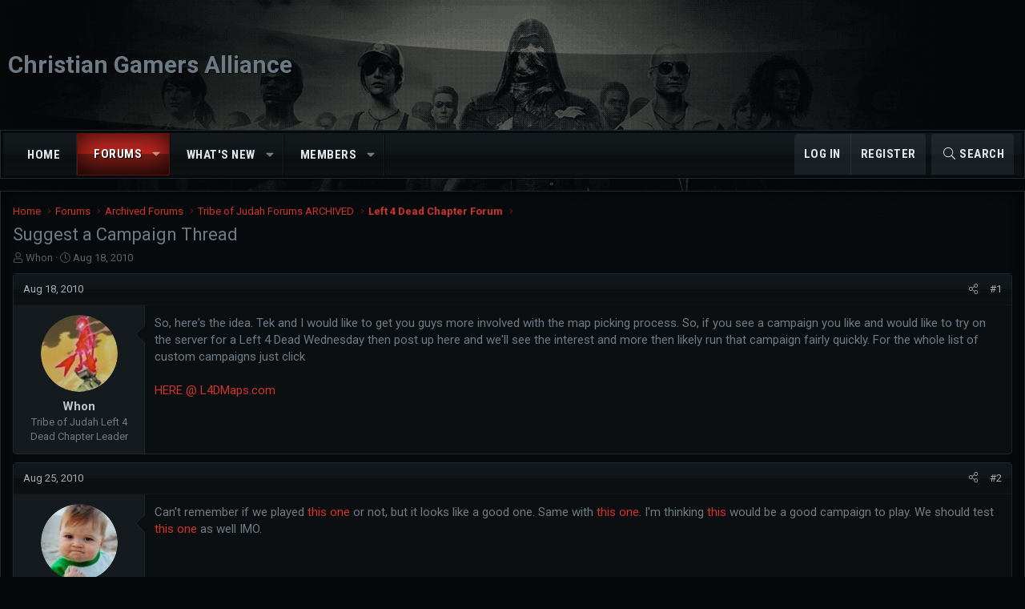

--- FILE ---
content_type: text/html; charset=utf-8
request_url: https://cgalliance.org/forums/threads/suggest-a-campaign-thread.38259/
body_size: 17246
content:
<!DOCTYPE html>
<html id="XF" lang="en-US" dir="LTR"
	data-xf="2.3"
	data-app="public"
	
	
	data-template="thread_view"
	data-container-key="node-197"
	data-content-key="thread-38259"
	data-logged-in="false"
	data-cookie-prefix="xf_"
	data-csrf="1769670765,b6fb80a5c8efa8f5c429d0686b4d8093"
	class="has-no-js template-thread_view XenBase layout-classic style-dark sidebar-right    xb-toggle-default xb-sidebar-show "
	>
<head>
	
	
	

	<meta charset="utf-8" />
	<title>Suggest a Campaign Thread | Christian Gamers Alliance</title>
	<link rel="manifest" href="/forums/webmanifest.php">

	<meta http-equiv="X-UA-Compatible" content="IE=Edge" />
	<meta name="viewport" content="width=device-width, initial-scale=1, viewport-fit=cover">

	
		<meta name="theme-color" content="#000000" />
	

	<meta name="apple-mobile-web-app-title" content="Christian Gamers Alliance">
	

	
		
		<meta name="description" content="So, here&#039;s the idea.  Tek and I would like to get you guys more involved with the map picking process.  So, if you see a campaign you like and would like to..." />
		<meta property="og:description" content="So, here&#039;s the idea.  Tek and I would like to get you guys more involved with the map picking process.  So, if you see a campaign you like and would like to try on the server for a Left 4 Dead Wednesday then post up here and we&#039;ll see the interest and more then likely run that campaign fairly..." />
		<meta property="twitter:description" content="So, here&#039;s the idea.  Tek and I would like to get you guys more involved with the map picking process.  So, if you see a campaign you like and would like to try on the server for a Left 4 Dead..." />
	
	
		<meta property="og:url" content="https://www.cgalliance.org/forums/threads/suggest-a-campaign-thread.38259/" />
	
		<link rel="canonical" href="https://www.cgalliance.org/forums/threads/suggest-a-campaign-thread.38259/" />
	

	
		
	
	
	<meta property="og:site_name" content="Christian Gamers Alliance" />


	
	
		
	
	
	<meta property="og:type" content="website" />


	
	
		
	
	
	
		<meta property="og:title" content="Suggest a Campaign Thread" />
		<meta property="twitter:title" content="Suggest a Campaign Thread" />
	


	
	
	
	
	
	

	<link href="https://fonts.googleapis.com/css?family=Roboto+Condensed:700|Roboto:400,400i,700,700i" rel="stylesheet">

	

	
	
	
	

	<link rel="stylesheet" href="/forums/css.php?css=public%3Anormalize.css%2Cpublic%3Afa.css%2Cpublic%3Acore.less%2Cpublic%3Aapp.less&amp;s=10&amp;l=1&amp;d=1769649696&amp;k=1f31d360d4a921adddb24f252a363f14812ef11d" />

	<link rel="stylesheet" href="/forums/css.php?css=public%3Abb_code.less&amp;s=10&amp;l=1&amp;d=1769649696&amp;k=b8b0397487c7914610b02553a36fb37d64a01fd7" />
<link rel="stylesheet" href="/forums/css.php?css=public%3Amessage.less&amp;s=10&amp;l=1&amp;d=1769649696&amp;k=b060c27ad5acfd351ff7ed1fc4f5df5b29d6209d" />
<link rel="stylesheet" href="/forums/css.php?css=public%3Ashare_controls.less&amp;s=10&amp;l=1&amp;d=1769649696&amp;k=166133a6fc9a3860edb0d0ba09ec4e1b44ae591e" />
<link rel="stylesheet" href="/forums/css.php?css=public%3Axb.less&amp;s=10&amp;l=1&amp;d=1769649696&amp;k=dca611fa5bda3fe2c8cbfc829036aec4b6b191e1" />
<link rel="stylesheet" href="/forums/css.php?css=public%3Aextra.less&amp;s=10&amp;l=1&amp;d=1769649696&amp;k=1b01c3198de40f9c6c621c7a067686f28d34b858" />


	
		<script src="/forums/js/xf/preamble.min.js?_v=1cd5f740"></script>
	

	
	<script src="/forums/js/vendor/vendor-compiled.js?_v=1cd5f740" defer></script>
	<script src="/forums/js/xf/core-compiled.js?_v=1cd5f740" defer></script>

	<script>
		XF.ready(() =>
		{
			XF.extendObject(true, XF.config, {
				// 
				userId: 0,
				enablePush: false,
				pushAppServerKey: '',
				url: {
					fullBase: 'https://cgalliance.org/forums/',
					basePath: '/forums/',
					css: '/forums/css.php?css=__SENTINEL__&s=10&l=1&d=1769649696',
					js: '/forums/js/__SENTINEL__?_v=1cd5f740',
					icon: '/forums/data/local/icons/__VARIANT__.svg?v=1769649634#__NAME__',
					iconInline: '/forums/styles/fa/__VARIANT__/__NAME__.svg?v=5.15.3',
					keepAlive: '/forums/login/keep-alive'
				},
				cookie: {
					path: '/',
					domain: '',
					prefix: 'xf_',
					secure: true,
					consentMode: 'disabled',
					consented: ["optional","_third_party"]
				},
				cacheKey: 'f3ed7234243583f554e27d349fe769c5',
				csrf: '1769670765,b6fb80a5c8efa8f5c429d0686b4d8093',
				js: {},
				fullJs: false,
				css: {"public:bb_code.less":true,"public:message.less":true,"public:share_controls.less":true,"public:xb.less":true,"public:extra.less":true},
				time: {
					now: 1769670765,
					today: 1769666400,
					todayDow: 4,
					tomorrow: 1769752800,
					yesterday: 1769580000,
					week: 1769148000,
					month: 1767247200,
					year: 1767247200
				},
				style: {
					light: '',
					dark: '',
					defaultColorScheme: 'dark'
				},
				borderSizeFeature: '3px',
				fontAwesomeWeight: 'l',
				enableRtnProtect: true,
				
				enableFormSubmitSticky: true,
				imageOptimization: '0',
				imageOptimizationQuality: 0.85,
				uploadMaxFilesize: 2097152,
				uploadMaxWidth: 0,
				uploadMaxHeight: 0,
				allowedVideoExtensions: ["m4v","mov","mp4","mp4v","mpeg","mpg","ogv","webm"],
				allowedAudioExtensions: ["mp3","opus","ogg","wav"],
				shortcodeToEmoji: true,
				visitorCounts: {
					conversations_unread: '0',
					alerts_unviewed: '0',
					total_unread: '0',
					title_count: true,
					icon_indicator: true
				},
				jsMt: {"xf\/action.js":"efeec545","xf\/embed.js":"eb713820","xf\/form.js":"eb713820","xf\/structure.js":"4f1168e7","xf\/tooltip.js":"4f1168e7"},
				jsState: {},
				publicMetadataLogoUrl: '',
				publicPushBadgeUrl: 'https://cgalliance.org/forums/styles/default/xenforo/bell.png'
			})

			XF.extendObject(XF.phrases, {
				// 
				date_x_at_time_y:     "{date} at {time}",
				day_x_at_time_y:      "{day} at {time}",
				yesterday_at_x:       "Yesterday at {time}",
				x_minutes_ago:        "{minutes} minutes ago",
				one_minute_ago:       "1 minute ago",
				a_moment_ago:         "A moment ago",
				today_at_x:           "Today at {time}",
				in_a_moment:          "In a moment",
				in_a_minute:          "In a minute",
				in_x_minutes:         "In {minutes} minutes",
				later_today_at_x:     "Later today at {time}",
				tomorrow_at_x:        "Tomorrow at {time}",
				short_date_x_minutes: "{minutes}m",
				short_date_x_hours:   "{hours}h",
				short_date_x_days:    "{days}d",

				day0: "Sunday",
				day1: "Monday",
				day2: "Tuesday",
				day3: "Wednesday",
				day4: "Thursday",
				day5: "Friday",
				day6: "Saturday",

				dayShort0: "Sun",
				dayShort1: "Mon",
				dayShort2: "Tue",
				dayShort3: "Wed",
				dayShort4: "Thu",
				dayShort5: "Fri",
				dayShort6: "Sat",

				month0: "January",
				month1: "February",
				month2: "March",
				month3: "April",
				month4: "May",
				month5: "June",
				month6: "July",
				month7: "August",
				month8: "September",
				month9: "October",
				month10: "November",
				month11: "December",

				active_user_changed_reload_page: "The active user has changed. Reload the page for the latest version.",
				server_did_not_respond_in_time_try_again: "The server did not respond in time. Please try again.",
				oops_we_ran_into_some_problems: "Oops! We ran into some problems.",
				oops_we_ran_into_some_problems_more_details_console: "Oops! We ran into some problems. Please try again later. More error details may be in the browser console.",
				file_too_large_to_upload: "The file is too large to be uploaded.",
				uploaded_file_is_too_large_for_server_to_process: "The uploaded file is too large for the server to process.",
				files_being_uploaded_are_you_sure: "Files are still being uploaded. Are you sure you want to submit this form?",
				attach: "Attach files",
				rich_text_box: "Rich text box",
				close: "Close",
				link_copied_to_clipboard: "Link copied to clipboard.",
				text_copied_to_clipboard: "Text copied to clipboard.",
				loading: "Loading…",
				you_have_exceeded_maximum_number_of_selectable_items: "You have exceeded the maximum number of selectable items.",

				processing: "Processing",
				'processing...': "Processing…",

				showing_x_of_y_items: "Showing {count} of {total} items",
				showing_all_items: "Showing all items",
				no_items_to_display: "No items to display",

				number_button_up: "Increase",
				number_button_down: "Decrease",

				push_enable_notification_title: "Push notifications enabled successfully at Christian Gamers Alliance",
				push_enable_notification_body: "Thank you for enabling push notifications!",

				pull_down_to_refresh: "Pull down to refresh",
				release_to_refresh: "Release to refresh",
				refreshing: "Refreshing…"
			})
		})
	</script>

	


	

	
	
</head>
<body data-template="thread_view">

<div class="p-pageWrapper" id="top">
<div class="p-pageWrapper--helper"></div>

	

	
	
<div class="xb-page-wrapper xb-canvasNoCollapse">
	
	
	<div class="xb-page-wrapper--helper"></div>
	
	
	<header class="p-header" id="header">
		<div class="p-header-inner">
			<div class="p-header-content">
				<div class="p-header-logo p-header-logo--image">
					<a href="https://www.cgalliance.org">
					
							
							Christian Gamers Alliance
						
					
					</a>
				</div>

				
			
			
			
			</div>
		</div>
	</header>
	
		
	
<div class="xb-content-wrapper">
	<div class="navigation-helper"></div>

	
	

	
		<div class="p-navSticky p-navSticky--primary" data-xf-init="sticky-header">
			
		<div class="p-nav--wrapper">
		<nav class="p-nav">
			<div class="p-nav-inner">
				<button type="button" class="button button--plain p-nav-menuTrigger" data-xf-click="off-canvas" data-menu=".js-headerOffCanvasMenu" tabindex="0" aria-label="Menu"><span class="button-text">
					<i aria-hidden="true"></i>
				</span></button>

				<div class="p-nav-smallLogo">
					<a href="https://www.cgalliance.org">
					
							
							Christian Gamers Alliance
						
					
					</a>
				</div>

				<div class="p-nav-scroller hScroller" data-xf-init="h-scroller" data-auto-scroll=".p-navEl.is-selected">
					<div class="hScroller-scroll">
						<ul class="p-nav-list js-offCanvasNavSource">
							
								<li class="navhome">
									
	<div class="p-navEl " >
	

		
	
	<a href="https://www.cgalliance.org"
	class="p-navEl-link "
	
	data-xf-key="1"
	data-nav-id="home">Home</a>


		

		
	
	</div>

								</li>
							
								<li class="navforums">
									
	<div class="p-navEl is-selected" data-has-children="true">
	

		
	
	<a href="/forums/"
	class="p-navEl-link p-navEl-link--splitMenu "
	
	
	data-nav-id="forums">Forums</a>


		<a data-xf-key="2"
			data-xf-click="menu"
			data-menu-pos-ref="< .p-navEl"
			class="p-navEl-splitTrigger"
			role="button"
			tabindex="0"
			aria-label="Toggle expanded"
			aria-expanded="false"
			aria-haspopup="true"></a>

		
	
		<div class="menu menu--structural" data-menu="menu" aria-hidden="true">
			<div class="menu-content">
				
					
	
	
	<a href="/forums/whats-new/posts/"
	class="menu-linkRow u-indentDepth0 js-offCanvasCopy "
	
	
	data-nav-id="newPosts">New posts</a>

	

				
					
	
	
	<a href="/forums/search/?type=post"
	class="menu-linkRow u-indentDepth0 js-offCanvasCopy "
	
	
	data-nav-id="searchForums">Search forums</a>

	

				
			</div>
		</div>
	
	</div>

								</li>
							
								<li class="navwhatsNew">
									
	<div class="p-navEl " data-has-children="true">
	

		
	
	<a href="/forums/whats-new/"
	class="p-navEl-link p-navEl-link--splitMenu "
	
	
	data-nav-id="whatsNew">What's new</a>


		<a data-xf-key="3"
			data-xf-click="menu"
			data-menu-pos-ref="< .p-navEl"
			class="p-navEl-splitTrigger"
			role="button"
			tabindex="0"
			aria-label="Toggle expanded"
			aria-expanded="false"
			aria-haspopup="true"></a>

		
	
		<div class="menu menu--structural" data-menu="menu" aria-hidden="true">
			<div class="menu-content">
				
					
	
	
	<a href="/forums/featured/"
	class="menu-linkRow u-indentDepth0 js-offCanvasCopy "
	
	
	data-nav-id="featured">Featured content</a>

	

				
					
	
	
	<a href="/forums/whats-new/posts/"
	class="menu-linkRow u-indentDepth0 js-offCanvasCopy "
	 rel="nofollow"
	
	data-nav-id="whatsNewPosts">New posts</a>

	

				
					
	
	
	<a href="/forums/whats-new/profile-posts/"
	class="menu-linkRow u-indentDepth0 js-offCanvasCopy "
	 rel="nofollow"
	
	data-nav-id="whatsNewProfilePosts">New profile posts</a>

	

				
					
	
	
	<a href="/forums/whats-new/latest-activity"
	class="menu-linkRow u-indentDepth0 js-offCanvasCopy "
	 rel="nofollow"
	
	data-nav-id="latestActivity">Latest activity</a>

	

				
			</div>
		</div>
	
	</div>

								</li>
							
								<li class="navmembers">
									
	<div class="p-navEl " data-has-children="true">
	

		
	
	<a href="/forums/members/"
	class="p-navEl-link p-navEl-link--splitMenu "
	
	
	data-nav-id="members">Members</a>


		<a data-xf-key="4"
			data-xf-click="menu"
			data-menu-pos-ref="< .p-navEl"
			class="p-navEl-splitTrigger"
			role="button"
			tabindex="0"
			aria-label="Toggle expanded"
			aria-expanded="false"
			aria-haspopup="true"></a>

		
	
		<div class="menu menu--structural" data-menu="menu" aria-hidden="true">
			<div class="menu-content">
				
					
	
	
	<a href="/forums/online/"
	class="menu-linkRow u-indentDepth0 js-offCanvasCopy "
	
	
	data-nav-id="currentVisitors">Current visitors</a>

	

				
					
	
	
	<a href="/forums/whats-new/profile-posts/"
	class="menu-linkRow u-indentDepth0 js-offCanvasCopy "
	 rel="nofollow"
	
	data-nav-id="newProfilePosts">New profile posts</a>

	

				
					
	
	
	<a href="/forums/search/?type=profile_post"
	class="menu-linkRow u-indentDepth0 js-offCanvasCopy "
	
	
	data-nav-id="searchProfilePosts">Search profile posts</a>

	

				
			</div>
		</div>
	
	</div>

								</li>
							
						</ul>
					</div>
				</div>

				

				
				
				<div class="p-nav-opposite">
					<div class="p-navgroup p-account p-navgroup--guest">
						
							<a href="/forums/login/" class="p-navgroup-link p-navgroup-link--textual p-navgroup-link--logIn"
								data-xf-click="overlay" data-follow-redirects="on">
								<span class="p-navgroup-linkText">Log in</span>
							</a>
							
								<a href="/forums/register/" class="p-navgroup-link p-navgroup-link--textual p-navgroup-link--register"
									data-xf-click="overlay" data-follow-redirects="on">
									<span class="p-navgroup-linkText">Register</span>
								</a>
							
						
						
					</div>

					<div class="p-navgroup p-discovery">
						<a href="/forums/whats-new/"
							class="p-navgroup-link p-navgroup-link--iconic p-navgroup-link--whatsnew"
							aria-label="What&#039;s new"
							title="What&#039;s new">
							<i aria-hidden="true"></i>
							<span class="p-navgroup-linkText">What's new</span>
						</a>

						
							<a href="/forums/search/"
								class="p-navgroup-link p-navgroup-link--iconic p-navgroup-link--search"
								data-xf-click="menu"
								data-xf-key="/"
								aria-label="Search"
								aria-expanded="false"
								aria-haspopup="true"
								title="Search">
								<i aria-hidden="true"></i>
								<span class="p-navgroup-linkText">Search</span>
							</a>
							<div class="menu menu--structural menu--wide" data-menu="menu" aria-hidden="true">
								<form action="/forums/search/search" method="post"
									class="menu-content"
									data-xf-init="quick-search">

									<h3 class="menu-header">Search</h3>
									
									<div class="menu-row">
										
											<div class="inputGroup inputGroup--joined">
												<input type="text" class="input" name="keywords" data-acurl="/forums/search/auto-complete" placeholder="Search…" aria-label="Search" data-menu-autofocus="true" />
												
			<select name="constraints" class="js-quickSearch-constraint input" aria-label="Search within">
				<option value="">Everywhere</option>
<option value="{&quot;search_type&quot;:&quot;post&quot;}">Threads</option>
<option value="{&quot;search_type&quot;:&quot;post&quot;,&quot;c&quot;:{&quot;nodes&quot;:[197],&quot;child_nodes&quot;:1}}">This forum</option>
<option value="{&quot;search_type&quot;:&quot;post&quot;,&quot;c&quot;:{&quot;thread&quot;:38259}}">This thread</option>

			</select>
		
											</div>
										
									</div>

									
									<div class="menu-row">
										<label class="iconic"><input type="checkbox"  name="c[title_only]" value="1" /><i aria-hidden="true"></i><span class="iconic-label">Search titles only

													
													<span tabindex="0" role="button"
														data-xf-init="tooltip" data-trigger="hover focus click" title="Tags will also be searched in content where tags are supported">

														<i class="fa--xf far fa-question-circle  u-muted u-smaller"><svg xmlns="http://www.w3.org/2000/svg" role="img" ><title>Note</title><use href="/forums/data/local/icons/regular.svg?v=1769649634#question-circle"></use></svg></i>
													</span></span></label>

									</div>
									
									<div class="menu-row">
										<div class="inputGroup">
											<span class="inputGroup-text" id="ctrl_search_menu_by_member">By:</span>
											<input type="text" class="input" name="c[users]" data-xf-init="auto-complete" placeholder="Member" aria-labelledby="ctrl_search_menu_by_member" />
										</div>
									</div>
									<div class="menu-footer">
									<span class="menu-footer-controls">
										<button type="submit" class="button button--icon button--icon--search button--primary"><i class="fa--xf fal fa-search "><svg xmlns="http://www.w3.org/2000/svg" role="img" aria-hidden="true" ><use href="/forums/data/local/icons/light.svg?v=1769649634#search"></use></svg></i><span class="button-text">Search</span></button>
										<button type="submit" class="button " name="from_search_menu"><span class="button-text">Advanced search…</span></button>
									</span>
									</div>

									<input type="hidden" name="_xfToken" value="1769670765,b6fb80a5c8efa8f5c429d0686b4d8093" />
								</form>
							</div>
						
					</div>
				</div>
					
			</div>
		</nav>
		</div>
	
		</div>
		
		
			<div class="p-sectionLinks--wrapper">
			<div class="p-sectionLinks">
				<div class="p-sectionLinks-inner">
				<div class="hScroller" data-xf-init="h-scroller">
					<div class="hScroller-scroll">
						<ul class="p-sectionLinks-list">
							
								<li>
									
	<div class="p-navEl " >
	

		
	
	<a href="/forums/whats-new/posts/"
	class="p-navEl-link "
	
	data-xf-key="alt+1"
	data-nav-id="newPosts">New posts</a>


		

		
	
	</div>

								</li>
							
								<li>
									
	<div class="p-navEl " >
	

		
	
	<a href="/forums/search/?type=post"
	class="p-navEl-link "
	
	data-xf-key="alt+2"
	data-nav-id="searchForums">Search forums</a>


		

		
	
	</div>

								</li>
							
						</ul>
					</div>
				</div>
			<div class="p-sectionLinks-right">
				
				
			</div>
			</div>
		</div>
		</div>
			
	
		

	<div class="offCanvasMenu offCanvasMenu--nav js-headerOffCanvasMenu" data-menu="menu" aria-hidden="true" data-ocm-builder="navigation">
		<div class="offCanvasMenu-backdrop" data-menu-close="true"></div>
		<div class="offCanvasMenu-content">
		<div class="offCanvasMenu-content--inner">
		
			<div class="offCanvasMenu-header">
				Menu
				<a class="offCanvasMenu-closer" data-menu-close="true" role="button" tabindex="0" aria-label="Close"></a>
			</div>
			
				<div class="p-offCanvasRegisterLink">
					<div class="offCanvasMenu-linkHolder">
						<a href="/forums/login/" class="offCanvasMenu-link" data-xf-click="overlay" data-menu-close="true">
							Log in
						</a>
					</div>
					<hr class="offCanvasMenu-separator" />
					
						<div class="offCanvasMenu-linkHolder">
							<a href="/forums/register/" class="offCanvasMenu-link" data-xf-click="overlay" data-menu-close="true">
								Register
							</a>
						</div>
						<hr class="offCanvasMenu-separator" />
					
				</div>
			
			<div class="offCanvasMenu-subHeader">Navigation</div>
			<div class="js-offCanvasNavTarget"></div>
			<div class="offCanvasMenu-installBanner js-installPromptContainer" style="display: none;" data-xf-init="install-prompt">
				<div class="offCanvasMenu-installBanner-header">Install the app</div>
				<button type="button" class="button js-installPromptButton"><span class="button-text">Install</span></button>
				<template class="js-installTemplateIOS">
					<div class="js-installTemplateContent">
						<div class="overlay-title">How to install the app on iOS</div>
						<div class="block-body">
							<div class="block-row">
								<p>
									Follow along with the video below to see how to install our site as a web app on your home screen.
								</p>
								<p style="text-align: center">
									<video src="/forums/styles/default/xenforo/add_to_home.mp4"
										width="280" height="480" autoplay loop muted playsinline></video>
								</p>
								<p>
									<small><strong>Note:</strong> This feature may not be available in some browsers.</small>
								</p>
							</div>
						</div>
					</div>
				</template>
			</div>
			<div class="offCanvasMenu-subHeader">More options</div>
			
			
			
				
					<div class="offCanvasMenu-linkHolder">
						<a href="/forums/misc/contact" class="offCanvasMenu-link" data-menu-close="true" data-nav-id="contactUs" data-xf-click="overlay">Contact us</a>
					</div>
				
			
			<div class="offCanvasMenu-linkHolder">
				<a class="offCanvasMenu-link" data-menu-close="true" data-nav-id="closeMenu" role="button" tabindex="0" aria-label="Close">Close Menu</a>
			</div>
			
			</div>
		</div>
	</div>
	
	
	

	<div class="p-body">
		<div class="p-body-inner">
			
			<!--XF:EXTRA_OUTPUT-->

			

			

			 
			
			
	
		<div class="p-breadcrumbs--parent ">
		<ul class="p-breadcrumbs "
			itemscope itemtype="https://schema.org/BreadcrumbList">
			
				

				
				

				
					
					
	<li itemprop="itemListElement" itemscope itemtype="https://schema.org/ListItem">
		<a href="https://www.cgalliance.org" itemprop="item">
			<span itemprop="name">Home</span>
		</a>
		<meta itemprop="position" content="1" />
	</li>

				

				
					
					
	<li itemprop="itemListElement" itemscope itemtype="https://schema.org/ListItem">
		<a href="/forums/" itemprop="item">
			<span itemprop="name">Forums</span>
		</a>
		<meta itemprop="position" content="2" />
	</li>

				
				
					
					
	<li itemprop="itemListElement" itemscope itemtype="https://schema.org/ListItem">
		<a href="/forums/#archived-forums.21" itemprop="item">
			<span itemprop="name">Archived Forums</span>
		</a>
		<meta itemprop="position" content="3" />
	</li>

				
					
					
	<li itemprop="itemListElement" itemscope itemtype="https://schema.org/ListItem">
		<a href="/forums/categories/tribe-of-judah-forums-archived.149/" itemprop="item">
			<span itemprop="name">Tribe of Judah Forums ARCHIVED</span>
		</a>
		<meta itemprop="position" content="4" />
	</li>

				
					
					
	<li itemprop="itemListElement" itemscope itemtype="https://schema.org/ListItem">
		<a href="/forums/forums/left-4-dead-chapter-forum.197/" itemprop="item">
			<span itemprop="name">Left 4 Dead Chapter Forum</span>
		</a>
		<meta itemprop="position" content="5" />
	</li>

				
			
		</ul>
		
		</div>
	

			
			

			
	<noscript class="js-jsWarning"><div class="blockMessage blockMessage--important blockMessage--iconic u-noJsOnly">JavaScript is disabled. For a better experience, please enable JavaScript in your browser before proceeding.</div></noscript>

			
	<div class="blockMessage blockMessage--important blockMessage--iconic js-browserWarning" style="display: none">You are using an out of date browser. It  may not display this or other websites correctly.<br />You should upgrade or use an <a href="https://www.google.com/chrome/" target="_blank" rel="noopener">alternative browser</a>.</div>


			
			 
				
			
				<div class="p-body-header">
					
						
							<div class="p-title ">
								
									
										<h1 class="p-title-value">Suggest a Campaign Thread</h1>
									
									
								
							</div>
						

						
							<div class="p-description">
	<ul class="listInline listInline--bullet">
		<li>
			<i class="fa--xf fal fa-user "><svg xmlns="http://www.w3.org/2000/svg" role="img" ><title>Thread starter</title><use href="/forums/data/local/icons/light.svg?v=1769649634#user"></use></svg></i>
			<span class="u-srOnly">Thread starter</span>

			<a href="/forums/members/whon.1060/" class="username  u-concealed" dir="auto" data-user-id="1060" data-xf-init="member-tooltip"><span class="username--moderator">Whon</span></a>
		</li>
		<li>
			<i class="fa--xf fal fa-clock "><svg xmlns="http://www.w3.org/2000/svg" role="img" ><title>Start date</title><use href="/forums/data/local/icons/light.svg?v=1769649634#clock"></use></svg></i>
			<span class="u-srOnly">Start date</span>

			<a href="/forums/threads/suggest-a-campaign-thread.38259/" class="u-concealed"><time  class="u-dt" dir="auto" datetime="2010-08-18T19:13:42-0500" data-timestamp="1282176822" data-date="Aug 18, 2010" data-time="7:13 PM" data-short="Aug &#039;10" title="Aug 18, 2010 at 7:13 PM">Aug 18, 2010</time></a>
		</li>
		
		
	</ul>
</div>
						
					
				</div>
			
			
			

			<div class="p-body-main  ">
				
				<div class="p-body-contentCol"></div>
				

				

				<div class="p-body-content">
					
					
					
						
					
					
					<div class="p-body-pageContent">










	
	
	
		
	
	
	


	
	
	
		
	
	
	


	
	
		
	
	
	


	
	



	












	

	
		
	



















<div class="block block--messages" data-xf-init="" data-type="post" data-href="/forums/inline-mod/" data-search-target="*">

	<span class="u-anchorTarget" id="posts"></span>

	
		
	

	

	<div class="block-outer"></div>

	

	
		
	<div class="block-outer js-threadStatusField"></div>

	

	<div class="block-container lbContainer"
		data-xf-init="lightbox select-to-quote"
		data-message-selector=".js-post"
		data-lb-id="thread-38259"
		data-lb-universal="">

		<div class="block-body js-replyNewMessageContainer">
			
				

					

					
						

	
	

	

	
	<article class="message message--post js-post js-inlineModContainer  "
		data-author="Whon"
		data-content="post-392135"
		id="js-post-392135"
		>

		

		<span class="u-anchorTarget" id="post-392135"></span>
		
			<div class="message-header">
				
								

	

	<header class="message-attribution message-attribution--split">
		<ul class="message-attribution-main listInline ">
			
			
			<li class="u-concealed">
				<a href="/forums/threads/suggest-a-campaign-thread.38259/post-392135" rel="nofollow" >
					<time  class="u-dt" dir="auto" datetime="2010-08-18T19:13:42-0500" data-timestamp="1282176822" data-date="Aug 18, 2010" data-time="7:13 PM" data-short="Aug &#039;10" title="Aug 18, 2010 at 7:13 PM">Aug 18, 2010</time>
				</a>
			</li>
			
		</ul>

		<ul class="message-attribution-opposite message-attribution-opposite--list ">
			
			
			
			<li>
				<a href="/forums/threads/suggest-a-campaign-thread.38259/post-392135"
					class="message-attribution-gadget"
					data-xf-init="share-tooltip"
					data-href="/forums/posts/392135/share"
					aria-label="Share"
					rel="nofollow">
					<i class="fa--xf fal fa-share-alt "><svg xmlns="http://www.w3.org/2000/svg" role="img" aria-hidden="true" ><use href="/forums/data/local/icons/light.svg?v=1769649634#share-alt"></use></svg></i>
				</a>
			</li>
			
				<li class="u-hidden js-embedCopy">
					
	<a href="javascript:"
		data-xf-init="copy-to-clipboard"
		data-copy-text="&lt;div class=&quot;js-xf-embed&quot; data-url=&quot;https://www.cgalliance.org/forums&quot; data-content=&quot;post-392135&quot;&gt;&lt;/div&gt;&lt;script defer src=&quot;https://www.cgalliance.org/forums/js/xf/external_embed.js?_v=1cd5f740&quot;&gt;&lt;/script&gt;"
		data-success="Embed code HTML copied to clipboard."
		class="">
		<i class="fa--xf fal fa-code "><svg xmlns="http://www.w3.org/2000/svg" role="img" aria-hidden="true" ><use href="/forums/data/local/icons/light.svg?v=1769649634#code"></use></svg></i>
	</a>

				</li>
			
			
			
				<li>
					<a href="/forums/threads/suggest-a-campaign-thread.38259/post-392135" rel="nofollow">
						#1
					</a>
				</li>
			
		</ul>
	</header>

							
			</div>
		

		
			<div class="message-inner">
				
					<div class="message-cell message-cell--user">
						

	<section class="message-user"
		
		
		>

		

		<div class="message-avatar ">
			<div class="message-avatar-wrapper">
				
				<a href="/forums/members/whon.1060/" class="avatar avatar--m" data-user-id="1060" data-xf-init="member-tooltip">
			<img src="/forums/data/avatars/m/1/1060.jpg?1442680067"  alt="Whon" class="avatar-u1060-m" width="96" height="96" loading="lazy" /> 
		</a>
				
				
			</div>
		</div>
		<div class="message-userDetails">
			<h4 class="message-name"><a href="/forums/members/whon.1060/" class="username " dir="auto" data-user-id="1060" data-xf-init="member-tooltip"><span class="username--moderator">Whon</span></a></h4>
			<h5 class="userTitle message-userTitle" dir="auto">Tribe of Judah Left 4 Dead Chapter Leader</h5>
			
		</div>
		
			
			
		
		<span class="message-userArrow"></span>
	</section>

						
					</div>
				

				
					<div class="message-cell message-cell--main">
					
						<div class="message-main js-quickEditTarget">

							

							<div class="message-content js-messageContent">
							

								
									
	
	
	

								

								
									
	

	<div class="message-userContent lbContainer js-lbContainer "
		data-lb-id="post-392135"
		data-lb-caption-desc="Whon &middot; Aug 18, 2010 at 7:13 PM">

		
			

	
		
	

		

		<article class="message-body js-selectToQuote">
			
				
			

			<div >
				
					<div class="bbWrapper">So, here&#039;s the idea.  Tek and I would like to get you guys more involved with the map picking process.  So, if you see a campaign you like and would like to try on the server for a Left 4 Dead Wednesday then post up here and we&#039;ll see the interest and more then likely run that campaign fairly quickly.  For the whole list of custom campaigns just click <br />
<br />
<a href="http://www.l4dmaps.com/" target="_blank" class="link link--external" rel="nofollow ugc noopener">HERE @ L4DMaps.com</a></div>
				
			</div>

			<div class="js-selectToQuoteEnd">&nbsp;</div>
			
				
			
		</article>

		
			

	
		
	

		

		
	</div>

								

								
									
	

	

								

								
									
	

								

							
							</div>

							
								
	

	<footer class="message-footer">
		

		

		<div class="reactionsBar js-reactionsList ">
			
		</div>

		<div class="js-historyTarget message-historyTarget toggleTarget" data-href="trigger-href"></div>
	</footer>

							
						</div>

					
					</div>
				
			</div>
		
	</article>

	
	

					

					

				

					

					
						

	
	

	

	
	<article class="message message--post js-post js-inlineModContainer  "
		data-author="Elihu"
		data-content="post-393150"
		id="js-post-393150"
		itemscope itemtype="https://schema.org/Comment" itemid="https://www.cgalliance.org/forums/posts/393150/">

		
			<meta itemprop="parentItem" itemscope itemid="https://www.cgalliance.org/forums/threads/suggest-a-campaign-thread.38259/" />
			<meta itemprop="name" content="Post #2" />
		

		<span class="u-anchorTarget" id="post-393150"></span>
		
			<div class="message-header">
				
								

	

	<header class="message-attribution message-attribution--split">
		<ul class="message-attribution-main listInline ">
			
			
			<li class="u-concealed">
				<a href="/forums/threads/suggest-a-campaign-thread.38259/post-393150" rel="nofollow" itemprop="url">
					<time  class="u-dt" dir="auto" datetime="2010-08-25T19:39:23-0500" data-timestamp="1282783163" data-date="Aug 25, 2010" data-time="7:39 PM" data-short="Aug &#039;10" title="Aug 25, 2010 at 7:39 PM" itemprop="datePublished">Aug 25, 2010</time>
				</a>
			</li>
			
		</ul>

		<ul class="message-attribution-opposite message-attribution-opposite--list ">
			
			
			
			<li>
				<a href="/forums/threads/suggest-a-campaign-thread.38259/post-393150"
					class="message-attribution-gadget"
					data-xf-init="share-tooltip"
					data-href="/forums/posts/393150/share"
					aria-label="Share"
					rel="nofollow">
					<i class="fa--xf fal fa-share-alt "><svg xmlns="http://www.w3.org/2000/svg" role="img" aria-hidden="true" ><use href="/forums/data/local/icons/light.svg?v=1769649634#share-alt"></use></svg></i>
				</a>
			</li>
			
				<li class="u-hidden js-embedCopy">
					
	<a href="javascript:"
		data-xf-init="copy-to-clipboard"
		data-copy-text="&lt;div class=&quot;js-xf-embed&quot; data-url=&quot;https://www.cgalliance.org/forums&quot; data-content=&quot;post-393150&quot;&gt;&lt;/div&gt;&lt;script defer src=&quot;https://www.cgalliance.org/forums/js/xf/external_embed.js?_v=1cd5f740&quot;&gt;&lt;/script&gt;"
		data-success="Embed code HTML copied to clipboard."
		class="">
		<i class="fa--xf fal fa-code "><svg xmlns="http://www.w3.org/2000/svg" role="img" aria-hidden="true" ><use href="/forums/data/local/icons/light.svg?v=1769649634#code"></use></svg></i>
	</a>

				</li>
			
			
			
				<li>
					<a href="/forums/threads/suggest-a-campaign-thread.38259/post-393150" rel="nofollow">
						#2
					</a>
				</li>
			
		</ul>
	</header>

							
			</div>
		

		
			<div class="message-inner">
				
					<div class="message-cell message-cell--user">
						

	<section class="message-user"
		itemprop="author"
		itemscope itemtype="https://schema.org/Person"
		itemid="https://www.cgalliance.org/forums/members/elihu.474/">

		
			<meta itemprop="url" content="https://www.cgalliance.org/forums/members/elihu.474/" />
		

		<div class="message-avatar ">
			<div class="message-avatar-wrapper">
				
				<a href="/forums/members/elihu.474/" class="avatar avatar--m" data-user-id="474" data-xf-init="member-tooltip">
			<img src="/forums/data/avatars/m/0/474.jpg?1442680064"  alt="Elihu" class="avatar-u474-m" width="96" height="96" loading="lazy" itemprop="image" /> 
		</a>
				
				
			</div>
		</div>
		<div class="message-userDetails">
			<h4 class="message-name"><a href="/forums/members/elihu.474/" class="username " dir="auto" data-user-id="474" data-xf-init="member-tooltip"><span class="username--moderator username--admin" itemprop="name">Elihu</span></a></h4>
			<h5 class="userTitle message-userTitle" dir="auto" itemprop="jobTitle">Tribe of Judah Staff Manager</h5>
			
		</div>
		
			
			
		
		<span class="message-userArrow"></span>
	</section>

						
					</div>
				

				
					<div class="message-cell message-cell--main">
					
						<div class="message-main js-quickEditTarget">

							

							<div class="message-content js-messageContent">
							

								
									
	
	
	

								

								
									
	

	<div class="message-userContent lbContainer js-lbContainer "
		data-lb-id="post-393150"
		data-lb-caption-desc="Elihu &middot; Aug 25, 2010 at 7:39 PM">

		

		<article class="message-body js-selectToQuote">
			
				
			

			<div itemprop="text">
				
					<div class="bbWrapper">Can&#039;t remember if we played <a href="http://www.l4dmaps.com/details.php?file=5055" target="_blank" class="link link--external" rel="noopener">this one</a> or not, but it looks like a good one. Same with <a href="http://www.l4dmaps.com/details.php?file=4457" target="_blank" class="link link--external" rel="noopener">this one</a>. I&#039;m thinking <a href="http://www.l4dmaps.com/details.php?file=3804" target="_blank" class="link link--external" rel="noopener">this</a> would be a good campaign to play. We should test <a href="http://www.l4dmaps.com/details.php?file=6176" target="_blank" class="link link--external" rel="noopener">this one</a> as well IMO.</div>
				
			</div>

			<div class="js-selectToQuoteEnd">&nbsp;</div>
			
				
			
		</article>

		

		
	</div>

								

								
									
	

	

								

								
									
	

								

							
							</div>

							
								
	

	<footer class="message-footer">
		
			<div class="message-microdata" itemprop="interactionStatistic" itemtype="https://schema.org/InteractionCounter" itemscope>
				<meta itemprop="userInteractionCount" content="0" />
				<meta itemprop="interactionType" content="https://schema.org/LikeAction" />
			</div>
		

		

		<div class="reactionsBar js-reactionsList ">
			
		</div>

		<div class="js-historyTarget message-historyTarget toggleTarget" data-href="trigger-href"></div>
	</footer>

							
						</div>

					
					</div>
				
			</div>
		
	</article>

	
	

					

					

				

					

					
						

	
	

	

	
	<article class="message message--post js-post js-inlineModContainer  "
		data-author="Keero"
		data-content="post-393152"
		id="js-post-393152"
		itemscope itemtype="https://schema.org/Comment" itemid="https://www.cgalliance.org/forums/posts/393152/">

		
			<meta itemprop="parentItem" itemscope itemid="https://www.cgalliance.org/forums/threads/suggest-a-campaign-thread.38259/" />
			<meta itemprop="name" content="Post #3" />
		

		<span class="u-anchorTarget" id="post-393152"></span>
		
			<div class="message-header">
				
								

	

	<header class="message-attribution message-attribution--split">
		<ul class="message-attribution-main listInline ">
			
			
			<li class="u-concealed">
				<a href="/forums/threads/suggest-a-campaign-thread.38259/post-393152" rel="nofollow" itemprop="url">
					<time  class="u-dt" dir="auto" datetime="2010-08-25T19:52:10-0500" data-timestamp="1282783930" data-date="Aug 25, 2010" data-time="7:52 PM" data-short="Aug &#039;10" title="Aug 25, 2010 at 7:52 PM" itemprop="datePublished">Aug 25, 2010</time>
				</a>
			</li>
			
		</ul>

		<ul class="message-attribution-opposite message-attribution-opposite--list ">
			
			
			
			<li>
				<a href="/forums/threads/suggest-a-campaign-thread.38259/post-393152"
					class="message-attribution-gadget"
					data-xf-init="share-tooltip"
					data-href="/forums/posts/393152/share"
					aria-label="Share"
					rel="nofollow">
					<i class="fa--xf fal fa-share-alt "><svg xmlns="http://www.w3.org/2000/svg" role="img" aria-hidden="true" ><use href="/forums/data/local/icons/light.svg?v=1769649634#share-alt"></use></svg></i>
				</a>
			</li>
			
				<li class="u-hidden js-embedCopy">
					
	<a href="javascript:"
		data-xf-init="copy-to-clipboard"
		data-copy-text="&lt;div class=&quot;js-xf-embed&quot; data-url=&quot;https://www.cgalliance.org/forums&quot; data-content=&quot;post-393152&quot;&gt;&lt;/div&gt;&lt;script defer src=&quot;https://www.cgalliance.org/forums/js/xf/external_embed.js?_v=1cd5f740&quot;&gt;&lt;/script&gt;"
		data-success="Embed code HTML copied to clipboard."
		class="">
		<i class="fa--xf fal fa-code "><svg xmlns="http://www.w3.org/2000/svg" role="img" aria-hidden="true" ><use href="/forums/data/local/icons/light.svg?v=1769649634#code"></use></svg></i>
	</a>

				</li>
			
			
			
				<li>
					<a href="/forums/threads/suggest-a-campaign-thread.38259/post-393152" rel="nofollow">
						#3
					</a>
				</li>
			
		</ul>
	</header>

							
			</div>
		

		
			<div class="message-inner">
				
					<div class="message-cell message-cell--user">
						

	<section class="message-user"
		itemprop="author"
		itemscope itemtype="https://schema.org/Person"
		itemid="https://www.cgalliance.org/forums/members/keero.2653/">

		
			<meta itemprop="url" content="https://www.cgalliance.org/forums/members/keero.2653/" />
		

		<div class="message-avatar ">
			<div class="message-avatar-wrapper">
				
				<a href="/forums/members/keero.2653/" class="avatar avatar--m" data-user-id="2653" data-xf-init="member-tooltip">
			<img src="/forums/data/avatars/m/2/2653.jpg?1442680079"  alt="Keero" class="avatar-u2653-m" width="96" height="96" loading="lazy" itemprop="image" /> 
		</a>
				
				
			</div>
		</div>
		<div class="message-userDetails">
			<h4 class="message-name"><a href="/forums/members/keero.2653/" class="username " dir="auto" data-user-id="2653" data-xf-init="member-tooltip"><span itemprop="name">Keero</span></a></h4>
			<h5 class="userTitle message-userTitle" dir="auto" itemprop="jobTitle">Tribe of Judah Membership Administrator</h5>
			
		</div>
		
			
			
		
		<span class="message-userArrow"></span>
	</section>

						
					</div>
				

				
					<div class="message-cell message-cell--main">
					
						<div class="message-main js-quickEditTarget">

							

							<div class="message-content js-messageContent">
							

								
									
	
	
	

								

								
									
	

	<div class="message-userContent lbContainer js-lbContainer "
		data-lb-id="post-393152"
		data-lb-caption-desc="Keero &middot; Aug 25, 2010 at 7:52 PM">

		

		<article class="message-body js-selectToQuote">
			
				
			

			<div itemprop="text">
				
					<div class="bbWrapper">Freezer Burn was terribly confusing. Took me 45 minutes just to find out where to go. -_-<br />
<br />
The Dam and City one looks good though. <img src="https://cdn.jsdelivr.net/joypixels/assets/8.0/png/unicode/64/1f600.png" class="smilie smilie--emoji" loading="lazy" width="64" height="64" alt=":D" title="Big Grin    :D"  data-smilie="8"data-shortname=":D" /></div>
				
			</div>

			<div class="js-selectToQuoteEnd">&nbsp;</div>
			
				
			
		</article>

		

		
	</div>

								

								
									
	

	

								

								
									
	

								

							
							</div>

							
								
	

	<footer class="message-footer">
		
			<div class="message-microdata" itemprop="interactionStatistic" itemtype="https://schema.org/InteractionCounter" itemscope>
				<meta itemprop="userInteractionCount" content="0" />
				<meta itemprop="interactionType" content="https://schema.org/LikeAction" />
			</div>
		

		

		<div class="reactionsBar js-reactionsList ">
			
		</div>

		<div class="js-historyTarget message-historyTarget toggleTarget" data-href="trigger-href"></div>
	</footer>

							
						</div>

					
					</div>
				
			</div>
		
	</article>

	
	

					

					

				

					

					
						

	
	

	

	
	<article class="message message--post js-post js-inlineModContainer  "
		data-author="Whon"
		data-content="post-393153"
		id="js-post-393153"
		itemscope itemtype="https://schema.org/Comment" itemid="https://www.cgalliance.org/forums/posts/393153/">

		
			<meta itemprop="parentItem" itemscope itemid="https://www.cgalliance.org/forums/threads/suggest-a-campaign-thread.38259/" />
			<meta itemprop="name" content="Post #4" />
		

		<span class="u-anchorTarget" id="post-393153"></span>
		
			<div class="message-header">
				
								

	

	<header class="message-attribution message-attribution--split">
		<ul class="message-attribution-main listInline ">
			
			
			<li class="u-concealed">
				<a href="/forums/threads/suggest-a-campaign-thread.38259/post-393153" rel="nofollow" itemprop="url">
					<time  class="u-dt" dir="auto" datetime="2010-08-25T20:03:42-0500" data-timestamp="1282784622" data-date="Aug 25, 2010" data-time="8:03 PM" data-short="Aug &#039;10" title="Aug 25, 2010 at 8:03 PM" itemprop="datePublished">Aug 25, 2010</time>
				</a>
			</li>
			
		</ul>

		<ul class="message-attribution-opposite message-attribution-opposite--list ">
			
			
			
			<li>
				<a href="/forums/threads/suggest-a-campaign-thread.38259/post-393153"
					class="message-attribution-gadget"
					data-xf-init="share-tooltip"
					data-href="/forums/posts/393153/share"
					aria-label="Share"
					rel="nofollow">
					<i class="fa--xf fal fa-share-alt "><svg xmlns="http://www.w3.org/2000/svg" role="img" aria-hidden="true" ><use href="/forums/data/local/icons/light.svg?v=1769649634#share-alt"></use></svg></i>
				</a>
			</li>
			
				<li class="u-hidden js-embedCopy">
					
	<a href="javascript:"
		data-xf-init="copy-to-clipboard"
		data-copy-text="&lt;div class=&quot;js-xf-embed&quot; data-url=&quot;https://www.cgalliance.org/forums&quot; data-content=&quot;post-393153&quot;&gt;&lt;/div&gt;&lt;script defer src=&quot;https://www.cgalliance.org/forums/js/xf/external_embed.js?_v=1cd5f740&quot;&gt;&lt;/script&gt;"
		data-success="Embed code HTML copied to clipboard."
		class="">
		<i class="fa--xf fal fa-code "><svg xmlns="http://www.w3.org/2000/svg" role="img" aria-hidden="true" ><use href="/forums/data/local/icons/light.svg?v=1769649634#code"></use></svg></i>
	</a>

				</li>
			
			
			
				<li>
					<a href="/forums/threads/suggest-a-campaign-thread.38259/post-393153" rel="nofollow">
						#4
					</a>
				</li>
			
		</ul>
	</header>

							
			</div>
		

		
			<div class="message-inner">
				
					<div class="message-cell message-cell--user">
						

	<section class="message-user"
		itemprop="author"
		itemscope itemtype="https://schema.org/Person"
		itemid="https://www.cgalliance.org/forums/members/whon.1060/">

		
			<meta itemprop="url" content="https://www.cgalliance.org/forums/members/whon.1060/" />
		

		<div class="message-avatar ">
			<div class="message-avatar-wrapper">
				
				<a href="/forums/members/whon.1060/" class="avatar avatar--m" data-user-id="1060" data-xf-init="member-tooltip">
			<img src="/forums/data/avatars/m/1/1060.jpg?1442680067"  alt="Whon" class="avatar-u1060-m" width="96" height="96" loading="lazy" itemprop="image" /> 
		</a>
				
				
			</div>
		</div>
		<div class="message-userDetails">
			<h4 class="message-name"><a href="/forums/members/whon.1060/" class="username " dir="auto" data-user-id="1060" data-xf-init="member-tooltip"><span class="username--moderator" itemprop="name">Whon</span></a></h4>
			<h5 class="userTitle message-userTitle" dir="auto" itemprop="jobTitle">Tribe of Judah Left 4 Dead Chapter Leader</h5>
			
		</div>
		
			
			
		
		<span class="message-userArrow"></span>
	</section>

						
					</div>
				

				
					<div class="message-cell message-cell--main">
					
						<div class="message-main js-quickEditTarget">

							

							<div class="message-content js-messageContent">
							

								
									
	
	
	

								

								
									
	

	<div class="message-userContent lbContainer js-lbContainer "
		data-lb-id="post-393153"
		data-lb-caption-desc="Whon &middot; Aug 25, 2010 at 8:03 PM">

		

		<article class="message-body js-selectToQuote">
			
				
			

			<div itemprop="text">
				
					<div class="bbWrapper">Some of us have played city17 and diescrapper so a version (probably outdated) of each should be on the server.  Both were good campaigns, if I remember right Tek really liked diescrapper&#039;s finale. <br />
<br />
The beta version of 2evileyes&#039;s sewer level looked a lot like the flames on freezer burn, but they took it out as it caused a lot of drops in fps for players.  So, something right off the bat makes me think that freezer burn&#039;s levels would lag a lot of people.</div>
				
			</div>

			<div class="js-selectToQuoteEnd">&nbsp;</div>
			
				
			
		</article>

		

		
	</div>

								

								
									
	

	

								

								
									
	

								

							
							</div>

							
								
	

	<footer class="message-footer">
		
			<div class="message-microdata" itemprop="interactionStatistic" itemtype="https://schema.org/InteractionCounter" itemscope>
				<meta itemprop="userInteractionCount" content="0" />
				<meta itemprop="interactionType" content="https://schema.org/LikeAction" />
			</div>
		

		

		<div class="reactionsBar js-reactionsList ">
			
		</div>

		<div class="js-historyTarget message-historyTarget toggleTarget" data-href="trigger-href"></div>
	</footer>

							
						</div>

					
					</div>
				
			</div>
		
	</article>

	
	

					

					

				

					

					
						

	
	

	

	
	<article class="message message--post js-post js-inlineModContainer  "
		data-author="Tek7"
		data-content="post-393239"
		id="js-post-393239"
		itemscope itemtype="https://schema.org/Comment" itemid="https://www.cgalliance.org/forums/posts/393239/">

		
			<meta itemprop="parentItem" itemscope itemid="https://www.cgalliance.org/forums/threads/suggest-a-campaign-thread.38259/" />
			<meta itemprop="name" content="Post #5" />
		

		<span class="u-anchorTarget" id="post-393239"></span>
		
			<div class="message-header">
				
								

	

	<header class="message-attribution message-attribution--split">
		<ul class="message-attribution-main listInline ">
			
			
			<li class="u-concealed">
				<a href="/forums/threads/suggest-a-campaign-thread.38259/post-393239" rel="nofollow" itemprop="url">
					<time  class="u-dt" dir="auto" datetime="2010-08-26T11:44:07-0500" data-timestamp="1282841047" data-date="Aug 26, 2010" data-time="11:44 AM" data-short="Aug &#039;10" title="Aug 26, 2010 at 11:44 AM" itemprop="datePublished">Aug 26, 2010</time>
				</a>
			</li>
			
		</ul>

		<ul class="message-attribution-opposite message-attribution-opposite--list ">
			
			
			
			<li>
				<a href="/forums/threads/suggest-a-campaign-thread.38259/post-393239"
					class="message-attribution-gadget"
					data-xf-init="share-tooltip"
					data-href="/forums/posts/393239/share"
					aria-label="Share"
					rel="nofollow">
					<i class="fa--xf fal fa-share-alt "><svg xmlns="http://www.w3.org/2000/svg" role="img" aria-hidden="true" ><use href="/forums/data/local/icons/light.svg?v=1769649634#share-alt"></use></svg></i>
				</a>
			</li>
			
				<li class="u-hidden js-embedCopy">
					
	<a href="javascript:"
		data-xf-init="copy-to-clipboard"
		data-copy-text="&lt;div class=&quot;js-xf-embed&quot; data-url=&quot;https://www.cgalliance.org/forums&quot; data-content=&quot;post-393239&quot;&gt;&lt;/div&gt;&lt;script defer src=&quot;https://www.cgalliance.org/forums/js/xf/external_embed.js?_v=1cd5f740&quot;&gt;&lt;/script&gt;"
		data-success="Embed code HTML copied to clipboard."
		class="">
		<i class="fa--xf fal fa-code "><svg xmlns="http://www.w3.org/2000/svg" role="img" aria-hidden="true" ><use href="/forums/data/local/icons/light.svg?v=1769649634#code"></use></svg></i>
	</a>

				</li>
			
			
			
				<li>
					<a href="/forums/threads/suggest-a-campaign-thread.38259/post-393239" rel="nofollow">
						#5
					</a>
				</li>
			
		</ul>
	</header>

							
			</div>
		

		
			<div class="message-inner">
				
					<div class="message-cell message-cell--user">
						

	<section class="message-user"
		itemprop="author"
		itemscope itemtype="https://schema.org/Person"
		itemid="https://www.cgalliance.org/forums/members/tek7.2518/">

		
			<meta itemprop="url" content="https://www.cgalliance.org/forums/members/tek7.2518/" />
		

		<div class="message-avatar ">
			<div class="message-avatar-wrapper">
				
				<a href="/forums/members/tek7.2518/" class="avatar avatar--m" data-user-id="2518" data-xf-init="member-tooltip">
			<img src="/forums/data/avatars/m/2/2518.jpg?1672631417" srcset="/forums/data/avatars/l/2/2518.jpg?1672631417 2x" alt="Tek7" class="avatar-u2518-m" width="96" height="96" loading="lazy" itemprop="image" /> 
		</a>
				
				
			</div>
		</div>
		<div class="message-userDetails">
			<h4 class="message-name"><a href="/forums/members/tek7.2518/" class="username " dir="auto" data-user-id="2518" data-xf-init="member-tooltip"><span class="username--staff username--moderator username--admin" itemprop="name">Tek7</span></a></h4>
			<h5 class="userTitle message-userTitle" dir="auto" itemprop="jobTitle">CGA President, Tribe of Judah Founder &amp; President</h5>
			<div class="userBanner userBanner--staff message-userBanner" dir="auto" itemprop="jobTitle"><span class="userBanner-before"></span><strong>Staff member</strong><span class="userBanner-after"></span></div>
		</div>
		
			
			
		
		<span class="message-userArrow"></span>
	</section>

						
					</div>
				

				
					<div class="message-cell message-cell--main">
					
						<div class="message-main js-quickEditTarget">

							

							<div class="message-content js-messageContent">
							

								
									
	
	
	

								

								
									
	

	<div class="message-userContent lbContainer js-lbContainer "
		data-lb-id="post-393239"
		data-lb-caption-desc="Tek7 &middot; Aug 26, 2010 at 11:44 AM">

		

		<article class="message-body js-selectToQuote">
			
				
			

			<div itemprop="text">
				
					<div class="bbWrapper"><blockquote data-attributes="" data-quote="Whon" data-source="post: 393153"
	class="bbCodeBlock bbCodeBlock--expandable bbCodeBlock--quote js-expandWatch">
	
		<div class="bbCodeBlock-title">
			
				<a href="/forums/goto/post?id=393153"
					class="bbCodeBlock-sourceJump"
					rel="nofollow"
					data-xf-click="attribution"
					data-content-selector="#post-393153">Whon said:</a>
			
		</div>
	
	<div class="bbCodeBlock-content">
		
		<div class="bbCodeBlock-expandContent js-expandContent ">
			Some of us have played city17 and diescrapper so a version (probably outdated) of each should be on the server.  Both were good campaigns, if I remember right Tek really liked diescrapper&#039;s finale.
		</div>
		<div class="bbCodeBlock-expandLink js-expandLink"><a role="button" tabindex="0">Click to expand...</a></div>
	</div>
</blockquote>I did. I really liked Diescraper overall, but especially the finale.</div>
				
			</div>

			<div class="js-selectToQuoteEnd">&nbsp;</div>
			
				
			
		</article>

		

		
	</div>

								

								
									
	

	

								

								
									
	

								

							
							</div>

							
								
	

	<footer class="message-footer">
		
			<div class="message-microdata" itemprop="interactionStatistic" itemtype="https://schema.org/InteractionCounter" itemscope>
				<meta itemprop="userInteractionCount" content="0" />
				<meta itemprop="interactionType" content="https://schema.org/LikeAction" />
			</div>
		

		

		<div class="reactionsBar js-reactionsList ">
			
		</div>

		<div class="js-historyTarget message-historyTarget toggleTarget" data-href="trigger-href"></div>
	</footer>

							
						</div>

					
					</div>
				
			</div>
		
	</article>

	
	

					

					

				

					

					
						

	
	

	

	
	<article class="message message--post js-post js-inlineModContainer  "
		data-author="toj-Grey"
		data-content="post-410812"
		id="js-post-410812"
		itemscope itemtype="https://schema.org/Comment" itemid="https://www.cgalliance.org/forums/posts/410812/">

		
			<meta itemprop="parentItem" itemscope itemid="https://www.cgalliance.org/forums/threads/suggest-a-campaign-thread.38259/" />
			<meta itemprop="name" content="Post #6" />
		

		<span class="u-anchorTarget" id="post-410812"></span>
		
			<div class="message-header">
				
								

	

	<header class="message-attribution message-attribution--split">
		<ul class="message-attribution-main listInline ">
			
			
			<li class="u-concealed">
				<a href="/forums/threads/suggest-a-campaign-thread.38259/post-410812" rel="nofollow" itemprop="url">
					<time  class="u-dt" dir="auto" datetime="2011-01-14T17:37:58-0600" data-timestamp="1295048278" data-date="Jan 14, 2011" data-time="5:37 PM" data-short="Jan &#039;11" title="Jan 14, 2011 at 5:37 PM" itemprop="datePublished">Jan 14, 2011</time>
				</a>
			</li>
			
		</ul>

		<ul class="message-attribution-opposite message-attribution-opposite--list ">
			
			
			
			<li>
				<a href="/forums/threads/suggest-a-campaign-thread.38259/post-410812"
					class="message-attribution-gadget"
					data-xf-init="share-tooltip"
					data-href="/forums/posts/410812/share"
					aria-label="Share"
					rel="nofollow">
					<i class="fa--xf fal fa-share-alt "><svg xmlns="http://www.w3.org/2000/svg" role="img" aria-hidden="true" ><use href="/forums/data/local/icons/light.svg?v=1769649634#share-alt"></use></svg></i>
				</a>
			</li>
			
				<li class="u-hidden js-embedCopy">
					
	<a href="javascript:"
		data-xf-init="copy-to-clipboard"
		data-copy-text="&lt;div class=&quot;js-xf-embed&quot; data-url=&quot;https://www.cgalliance.org/forums&quot; data-content=&quot;post-410812&quot;&gt;&lt;/div&gt;&lt;script defer src=&quot;https://www.cgalliance.org/forums/js/xf/external_embed.js?_v=1cd5f740&quot;&gt;&lt;/script&gt;"
		data-success="Embed code HTML copied to clipboard."
		class="">
		<i class="fa--xf fal fa-code "><svg xmlns="http://www.w3.org/2000/svg" role="img" aria-hidden="true" ><use href="/forums/data/local/icons/light.svg?v=1769649634#code"></use></svg></i>
	</a>

				</li>
			
			
			
				<li>
					<a href="/forums/threads/suggest-a-campaign-thread.38259/post-410812" rel="nofollow">
						#6
					</a>
				</li>
			
		</ul>
	</header>

							
			</div>
		

		
			<div class="message-inner">
				
					<div class="message-cell message-cell--user">
						

	<section class="message-user"
		itemprop="author"
		itemscope itemtype="https://schema.org/Person"
		itemid="https://www.cgalliance.org/forums/members/toj-grey.4628/">

		
			<meta itemprop="url" content="https://www.cgalliance.org/forums/members/toj-grey.4628/" />
		

		<div class="message-avatar ">
			<div class="message-avatar-wrapper">
				
				<a href="/forums/members/toj-grey.4628/" class="avatar avatar--m" data-user-id="4628" data-xf-init="member-tooltip">
			<img src="/forums/data/avatars/m/4/4628.jpg?1442680092"  alt="toj-Grey" class="avatar-u4628-m" width="96" height="96" loading="lazy" itemprop="image" /> 
		</a>
				
				
			</div>
		</div>
		<div class="message-userDetails">
			<h4 class="message-name"><a href="/forums/members/toj-grey.4628/" class="username " dir="auto" data-user-id="4628" data-xf-init="member-tooltip"><span itemprop="name">toj-Grey</span></a></h4>
			<h5 class="userTitle message-userTitle" dir="auto" itemprop="jobTitle">New Member</h5>
			
		</div>
		
			
			
		
		<span class="message-userArrow"></span>
	</section>

						
					</div>
				

				
					<div class="message-cell message-cell--main">
					
						<div class="message-main js-quickEditTarget">

							

							<div class="message-content js-messageContent">
							

								
									
	
	
	

								

								
									
	

	<div class="message-userContent lbContainer js-lbContainer "
		data-lb-id="post-410812"
		data-lb-caption-desc="toj-Grey &middot; Jan 14, 2011 at 5:37 PM">

		

		<article class="message-body js-selectToQuote">
			
				
			

			<div itemprop="text">
				
					<div class="bbWrapper">&quot;<b>One 4 Nine</b>&quot;<br />




<blockquote data-attributes="" data-quote="" data-source=""
	class="bbCodeBlock bbCodeBlock--expandable bbCodeBlock--quote js-expandWatch">
	
	<div class="bbCodeBlock-content">
		
		<div class="bbCodeBlock-expandContent js-expandContent ">
			In the Nevada Desert, the U.S. Army have built a Military base around an ancient &#039;alien tomb&#039; and after years of trying have managed to open it. Four survivors heard rumors of a fortified safe zone in the base, but have no knowledge of the tomb nor what will await them upon arrival...
		</div>
		<div class="bbCodeBlock-expandLink js-expandLink"><a role="button" tabindex="0">Click to expand...</a></div>
	</div>
</blockquote><br />
<a href="http://www.l4dmaps.com/details.php?file=7387" target="_blank" class="link link--external" rel="nofollow ugc noopener">http://www.l4dmaps.com/details.php?file=7387</a></div>
				
			</div>

			<div class="js-selectToQuoteEnd">&nbsp;</div>
			
				
			
		</article>

		

		
	</div>

								

								
									
	

	

								

								
									
	

								

							
							</div>

							
								
	

	<footer class="message-footer">
		
			<div class="message-microdata" itemprop="interactionStatistic" itemtype="https://schema.org/InteractionCounter" itemscope>
				<meta itemprop="userInteractionCount" content="0" />
				<meta itemprop="interactionType" content="https://schema.org/LikeAction" />
			</div>
		

		

		<div class="reactionsBar js-reactionsList ">
			
		</div>

		<div class="js-historyTarget message-historyTarget toggleTarget" data-href="trigger-href"></div>
	</footer>

							
						</div>

					
					</div>
				
			</div>
		
	</article>

	
	

					

					

				

					

					
						

	
	

	

	
	<article class="message message--post js-post js-inlineModContainer  "
		data-author="Whon"
		data-content="post-410815"
		id="js-post-410815"
		itemscope itemtype="https://schema.org/Comment" itemid="https://www.cgalliance.org/forums/posts/410815/">

		
			<meta itemprop="parentItem" itemscope itemid="https://www.cgalliance.org/forums/threads/suggest-a-campaign-thread.38259/" />
			<meta itemprop="name" content="Post #7" />
		

		<span class="u-anchorTarget" id="post-410815"></span>
		
			<div class="message-header">
				
								

	

	<header class="message-attribution message-attribution--split">
		<ul class="message-attribution-main listInline ">
			
			
			<li class="u-concealed">
				<a href="/forums/threads/suggest-a-campaign-thread.38259/post-410815" rel="nofollow" itemprop="url">
					<time  class="u-dt" dir="auto" datetime="2011-01-14T18:00:47-0600" data-timestamp="1295049647" data-date="Jan 14, 2011" data-time="6:00 PM" data-short="Jan &#039;11" title="Jan 14, 2011 at 6:00 PM" itemprop="datePublished">Jan 14, 2011</time>
				</a>
			</li>
			
		</ul>

		<ul class="message-attribution-opposite message-attribution-opposite--list ">
			
			
			
			<li>
				<a href="/forums/threads/suggest-a-campaign-thread.38259/post-410815"
					class="message-attribution-gadget"
					data-xf-init="share-tooltip"
					data-href="/forums/posts/410815/share"
					aria-label="Share"
					rel="nofollow">
					<i class="fa--xf fal fa-share-alt "><svg xmlns="http://www.w3.org/2000/svg" role="img" aria-hidden="true" ><use href="/forums/data/local/icons/light.svg?v=1769649634#share-alt"></use></svg></i>
				</a>
			</li>
			
				<li class="u-hidden js-embedCopy">
					
	<a href="javascript:"
		data-xf-init="copy-to-clipboard"
		data-copy-text="&lt;div class=&quot;js-xf-embed&quot; data-url=&quot;https://www.cgalliance.org/forums&quot; data-content=&quot;post-410815&quot;&gt;&lt;/div&gt;&lt;script defer src=&quot;https://www.cgalliance.org/forums/js/xf/external_embed.js?_v=1cd5f740&quot;&gt;&lt;/script&gt;"
		data-success="Embed code HTML copied to clipboard."
		class="">
		<i class="fa--xf fal fa-code "><svg xmlns="http://www.w3.org/2000/svg" role="img" aria-hidden="true" ><use href="/forums/data/local/icons/light.svg?v=1769649634#code"></use></svg></i>
	</a>

				</li>
			
			
			
				<li>
					<a href="/forums/threads/suggest-a-campaign-thread.38259/post-410815" rel="nofollow">
						#7
					</a>
				</li>
			
		</ul>
	</header>

							
			</div>
		

		
			<div class="message-inner">
				
					<div class="message-cell message-cell--user">
						

	<section class="message-user"
		itemprop="author"
		itemscope itemtype="https://schema.org/Person"
		itemid="https://www.cgalliance.org/forums/members/whon.1060/">

		
			<meta itemprop="url" content="https://www.cgalliance.org/forums/members/whon.1060/" />
		

		<div class="message-avatar ">
			<div class="message-avatar-wrapper">
				
				<a href="/forums/members/whon.1060/" class="avatar avatar--m" data-user-id="1060" data-xf-init="member-tooltip">
			<img src="/forums/data/avatars/m/1/1060.jpg?1442680067"  alt="Whon" class="avatar-u1060-m" width="96" height="96" loading="lazy" itemprop="image" /> 
		</a>
				
				
			</div>
		</div>
		<div class="message-userDetails">
			<h4 class="message-name"><a href="/forums/members/whon.1060/" class="username " dir="auto" data-user-id="1060" data-xf-init="member-tooltip"><span class="username--moderator" itemprop="name">Whon</span></a></h4>
			<h5 class="userTitle message-userTitle" dir="auto" itemprop="jobTitle">Tribe of Judah Left 4 Dead Chapter Leader</h5>
			
		</div>
		
			
			
		
		<span class="message-userArrow"></span>
	</section>

						
					</div>
				

				
					<div class="message-cell message-cell--main">
					
						<div class="message-main js-quickEditTarget">

							

							<div class="message-content js-messageContent">
							

								
									
	
	
	

								

								
									
	

	<div class="message-userContent lbContainer js-lbContainer "
		data-lb-id="post-410815"
		data-lb-caption-desc="Whon &middot; Jan 14, 2011 at 6:00 PM">

		

		<article class="message-body js-selectToQuote">
			
				
			

			<div itemprop="text">
				
					<div class="bbWrapper">We can definitely do One 4 Nine <a href="http://www.cgalliance.org/forums/showthread.php?t=39438" target="_blank" class="link link--external" rel="nofollow ugc noopener">again</a>.  If I&#039;m not mistaken, Elihu and others liked the finale as you screen goes psychedelic for a while.  Though if we do co-op again, this time around we might have to just start on Normal as Advance was just too much to do in certain parts (including the finale)<br />
<br />
If you&#039;d like some light reading there is a back story for One 4 Nine.  You can read it here:<br />
<br />
<a href="http://www.one4nine.co.uk/explanation.html" target="_blank" class="link link--external" rel="nofollow ugc noopener">http://www.one4nine.co.uk/explanation.html</a></div>
				
			</div>

			<div class="js-selectToQuoteEnd">&nbsp;</div>
			
				
			
		</article>

		

		
	</div>

								

								
									
	

	

								

								
									
	

								

							
							</div>

							
								
	

	<footer class="message-footer">
		
			<div class="message-microdata" itemprop="interactionStatistic" itemtype="https://schema.org/InteractionCounter" itemscope>
				<meta itemprop="userInteractionCount" content="0" />
				<meta itemprop="interactionType" content="https://schema.org/LikeAction" />
			</div>
		

		

		<div class="reactionsBar js-reactionsList ">
			
		</div>

		<div class="js-historyTarget message-historyTarget toggleTarget" data-href="trigger-href"></div>
	</footer>

							
						</div>

					
					</div>
				
			</div>
		
	</article>

	
	

					

					

				

					

					
						

	
	

	

	
	<article class="message message--post js-post js-inlineModContainer  "
		data-author="Tek7"
		data-content="post-410821"
		id="js-post-410821"
		itemscope itemtype="https://schema.org/Comment" itemid="https://www.cgalliance.org/forums/posts/410821/">

		
			<meta itemprop="parentItem" itemscope itemid="https://www.cgalliance.org/forums/threads/suggest-a-campaign-thread.38259/" />
			<meta itemprop="name" content="Post #8" />
		

		<span class="u-anchorTarget" id="post-410821"></span>
		
			<div class="message-header">
				
								

	

	<header class="message-attribution message-attribution--split">
		<ul class="message-attribution-main listInline ">
			
			
			<li class="u-concealed">
				<a href="/forums/threads/suggest-a-campaign-thread.38259/post-410821" rel="nofollow" itemprop="url">
					<time  class="u-dt" dir="auto" datetime="2011-01-14T20:45:43-0600" data-timestamp="1295059543" data-date="Jan 14, 2011" data-time="8:45 PM" data-short="Jan &#039;11" title="Jan 14, 2011 at 8:45 PM" itemprop="datePublished">Jan 14, 2011</time>
				</a>
			</li>
			
		</ul>

		<ul class="message-attribution-opposite message-attribution-opposite--list ">
			
			
			
			<li>
				<a href="/forums/threads/suggest-a-campaign-thread.38259/post-410821"
					class="message-attribution-gadget"
					data-xf-init="share-tooltip"
					data-href="/forums/posts/410821/share"
					aria-label="Share"
					rel="nofollow">
					<i class="fa--xf fal fa-share-alt "><svg xmlns="http://www.w3.org/2000/svg" role="img" aria-hidden="true" ><use href="/forums/data/local/icons/light.svg?v=1769649634#share-alt"></use></svg></i>
				</a>
			</li>
			
				<li class="u-hidden js-embedCopy">
					
	<a href="javascript:"
		data-xf-init="copy-to-clipboard"
		data-copy-text="&lt;div class=&quot;js-xf-embed&quot; data-url=&quot;https://www.cgalliance.org/forums&quot; data-content=&quot;post-410821&quot;&gt;&lt;/div&gt;&lt;script defer src=&quot;https://www.cgalliance.org/forums/js/xf/external_embed.js?_v=1cd5f740&quot;&gt;&lt;/script&gt;"
		data-success="Embed code HTML copied to clipboard."
		class="">
		<i class="fa--xf fal fa-code "><svg xmlns="http://www.w3.org/2000/svg" role="img" aria-hidden="true" ><use href="/forums/data/local/icons/light.svg?v=1769649634#code"></use></svg></i>
	</a>

				</li>
			
			
			
				<li>
					<a href="/forums/threads/suggest-a-campaign-thread.38259/post-410821" rel="nofollow">
						#8
					</a>
				</li>
			
		</ul>
	</header>

							
			</div>
		

		
			<div class="message-inner">
				
					<div class="message-cell message-cell--user">
						

	<section class="message-user"
		itemprop="author"
		itemscope itemtype="https://schema.org/Person"
		itemid="https://www.cgalliance.org/forums/members/tek7.2518/">

		
			<meta itemprop="url" content="https://www.cgalliance.org/forums/members/tek7.2518/" />
		

		<div class="message-avatar ">
			<div class="message-avatar-wrapper">
				
				<a href="/forums/members/tek7.2518/" class="avatar avatar--m" data-user-id="2518" data-xf-init="member-tooltip">
			<img src="/forums/data/avatars/m/2/2518.jpg?1672631417" srcset="/forums/data/avatars/l/2/2518.jpg?1672631417 2x" alt="Tek7" class="avatar-u2518-m" width="96" height="96" loading="lazy" itemprop="image" /> 
		</a>
				
				
			</div>
		</div>
		<div class="message-userDetails">
			<h4 class="message-name"><a href="/forums/members/tek7.2518/" class="username " dir="auto" data-user-id="2518" data-xf-init="member-tooltip"><span class="username--staff username--moderator username--admin" itemprop="name">Tek7</span></a></h4>
			<h5 class="userTitle message-userTitle" dir="auto" itemprop="jobTitle">CGA President, Tribe of Judah Founder &amp; President</h5>
			<div class="userBanner userBanner--staff message-userBanner" dir="auto" itemprop="jobTitle"><span class="userBanner-before"></span><strong>Staff member</strong><span class="userBanner-after"></span></div>
		</div>
		
			
			
		
		<span class="message-userArrow"></span>
	</section>

						
					</div>
				

				
					<div class="message-cell message-cell--main">
					
						<div class="message-main js-quickEditTarget">

							

							<div class="message-content js-messageContent">
							

								
									
	
	
	

								

								
									
	

	<div class="message-userContent lbContainer js-lbContainer "
		data-lb-id="post-410821"
		data-lb-caption-desc="Tek7 &middot; Jan 14, 2011 at 8:45 PM">

		

		<article class="message-body js-selectToQuote">
			
				
			

			<div itemprop="text">
				
					<div class="bbWrapper">I&#039;m down with running One 4 Nine again.<br />
<br />
Here are a few more custom campaigns that are popular over at L4D Maps right now:<br />
<ul>
<li data-xf-list-type="ul"><a href="http://www.l4dmaps.com/details.php?file=7916" target="_blank" class="link link--external" rel="noopener">Dead Series</a></li>
<li data-xf-list-type="ul"><a href="http://www.l4dmaps.com/details.php?file=4268" target="_blank" class="link link--external" rel="noopener">25 to Life</a></li>
<li data-xf-list-type="ul"><a href="http://www.l4dmaps.com/details.php?file=4517" target="_blank" class="link link--external" rel="noopener">DeadCity II</a></li>
</ul>We&#039;ve already played most of the rest of the popular campaigns.</div>
				
			</div>

			<div class="js-selectToQuoteEnd">&nbsp;</div>
			
				
			
		</article>

		

		
	</div>

								

								
									
	

	

								

								
									
	

								

							
							</div>

							
								
	

	<footer class="message-footer">
		
			<div class="message-microdata" itemprop="interactionStatistic" itemtype="https://schema.org/InteractionCounter" itemscope>
				<meta itemprop="userInteractionCount" content="0" />
				<meta itemprop="interactionType" content="https://schema.org/LikeAction" />
			</div>
		

		

		<div class="reactionsBar js-reactionsList ">
			
		</div>

		<div class="js-historyTarget message-historyTarget toggleTarget" data-href="trigger-href"></div>
	</footer>

							
						</div>

					
					</div>
				
			</div>
		
	</article>

	
	

					

					

				

					

					
						

	
	

	

	
	<article class="message message--post js-post js-inlineModContainer  "
		data-author="Tek7"
		data-content="post-411413"
		id="js-post-411413"
		itemscope itemtype="https://schema.org/Comment" itemid="https://www.cgalliance.org/forums/posts/411413/">

		
			<meta itemprop="parentItem" itemscope itemid="https://www.cgalliance.org/forums/threads/suggest-a-campaign-thread.38259/" />
			<meta itemprop="name" content="Post #9" />
		

		<span class="u-anchorTarget" id="post-411413"></span>
		
			<div class="message-header">
				
								

	

	<header class="message-attribution message-attribution--split">
		<ul class="message-attribution-main listInline ">
			
			
			<li class="u-concealed">
				<a href="/forums/threads/suggest-a-campaign-thread.38259/post-411413" rel="nofollow" itemprop="url">
					<time  class="u-dt" dir="auto" datetime="2011-01-21T16:34:58-0600" data-timestamp="1295649298" data-date="Jan 21, 2011" data-time="4:34 PM" data-short="Jan &#039;11" title="Jan 21, 2011 at 4:34 PM" itemprop="datePublished">Jan 21, 2011</time>
				</a>
			</li>
			
		</ul>

		<ul class="message-attribution-opposite message-attribution-opposite--list ">
			
			
			
			<li>
				<a href="/forums/threads/suggest-a-campaign-thread.38259/post-411413"
					class="message-attribution-gadget"
					data-xf-init="share-tooltip"
					data-href="/forums/posts/411413/share"
					aria-label="Share"
					rel="nofollow">
					<i class="fa--xf fal fa-share-alt "><svg xmlns="http://www.w3.org/2000/svg" role="img" aria-hidden="true" ><use href="/forums/data/local/icons/light.svg?v=1769649634#share-alt"></use></svg></i>
				</a>
			</li>
			
				<li class="u-hidden js-embedCopy">
					
	<a href="javascript:"
		data-xf-init="copy-to-clipboard"
		data-copy-text="&lt;div class=&quot;js-xf-embed&quot; data-url=&quot;https://www.cgalliance.org/forums&quot; data-content=&quot;post-411413&quot;&gt;&lt;/div&gt;&lt;script defer src=&quot;https://www.cgalliance.org/forums/js/xf/external_embed.js?_v=1cd5f740&quot;&gt;&lt;/script&gt;"
		data-success="Embed code HTML copied to clipboard."
		class="">
		<i class="fa--xf fal fa-code "><svg xmlns="http://www.w3.org/2000/svg" role="img" aria-hidden="true" ><use href="/forums/data/local/icons/light.svg?v=1769649634#code"></use></svg></i>
	</a>

				</li>
			
			
			
				<li>
					<a href="/forums/threads/suggest-a-campaign-thread.38259/post-411413" rel="nofollow">
						#9
					</a>
				</li>
			
		</ul>
	</header>

							
			</div>
		

		
			<div class="message-inner">
				
					<div class="message-cell message-cell--user">
						

	<section class="message-user"
		itemprop="author"
		itemscope itemtype="https://schema.org/Person"
		itemid="https://www.cgalliance.org/forums/members/tek7.2518/">

		
			<meta itemprop="url" content="https://www.cgalliance.org/forums/members/tek7.2518/" />
		

		<div class="message-avatar ">
			<div class="message-avatar-wrapper">
				
				<a href="/forums/members/tek7.2518/" class="avatar avatar--m" data-user-id="2518" data-xf-init="member-tooltip">
			<img src="/forums/data/avatars/m/2/2518.jpg?1672631417" srcset="/forums/data/avatars/l/2/2518.jpg?1672631417 2x" alt="Tek7" class="avatar-u2518-m" width="96" height="96" loading="lazy" itemprop="image" /> 
		</a>
				
				
			</div>
		</div>
		<div class="message-userDetails">
			<h4 class="message-name"><a href="/forums/members/tek7.2518/" class="username " dir="auto" data-user-id="2518" data-xf-init="member-tooltip"><span class="username--staff username--moderator username--admin" itemprop="name">Tek7</span></a></h4>
			<h5 class="userTitle message-userTitle" dir="auto" itemprop="jobTitle">CGA President, Tribe of Judah Founder &amp; President</h5>
			<div class="userBanner userBanner--staff message-userBanner" dir="auto" itemprop="jobTitle"><span class="userBanner-before"></span><strong>Staff member</strong><span class="userBanner-after"></span></div>
		</div>
		
			
			
		
		<span class="message-userArrow"></span>
	</section>

						
					</div>
				

				
					<div class="message-cell message-cell--main">
					
						<div class="message-main js-quickEditTarget">

							

							<div class="message-content js-messageContent">
							

								
									
	
	
	

								

								
									
	

	<div class="message-userContent lbContainer js-lbContainer "
		data-lb-id="post-411413"
		data-lb-caption-desc="Tek7 &middot; Jan 21, 2011 at 4:34 PM">

		

		<article class="message-body js-selectToQuote">
			
				
			

			<div itemprop="text">
				
					<div class="bbWrapper"><blockquote data-attributes="" data-quote="Tek7" data-source="post: 410821"
	class="bbCodeBlock bbCodeBlock--expandable bbCodeBlock--quote js-expandWatch">
	
		<div class="bbCodeBlock-title">
			
				<a href="/forums/goto/post?id=410821"
					class="bbCodeBlock-sourceJump"
					rel="nofollow"
					data-xf-click="attribution"
					data-content-selector="#post-410821">Tek7 said:</a>
			
		</div>
	
	<div class="bbCodeBlock-content">
		
		<div class="bbCodeBlock-expandContent js-expandContent ">
			Here are a few more custom campaigns that are popular over at L4D Maps right now:<br />
<ul>
<li data-xf-list-type="ul"><a href="http://www.l4dmaps.com/details.php?file=7916" target="_blank" class="link link--external" rel="nofollow ugc noopener">Dead Series</a></li>
<li data-xf-list-type="ul"><a href="http://www.l4dmaps.com/details.php?file=4268" target="_blank" class="link link--external" rel="nofollow ugc noopener">25 to Life</a></li>
<li data-xf-list-type="ul"><a href="http://www.l4dmaps.com/details.php?file=4517" target="_blank" class="link link--external" rel="nofollow ugc noopener">DeadCity II</a></li>
</ul>
		</div>
		<div class="bbCodeBlock-expandLink js-expandLink"><a role="button" tabindex="0">Click to expand...</a></div>
	</div>
</blockquote>I&#039;m downloading the 3 campaigns listed above and would like to try them out in the near future.<br />
<br />
If anyone wants to test them with me, just let me know.<br />
<br />
EDIT: I&#039;ll probably only play the first level or two then wait until we feature the campaign for a Left 4 Wednesday night before playing all the way through.</div>
				
			</div>

			<div class="js-selectToQuoteEnd">&nbsp;</div>
			
				
			
		</article>

		

		
	</div>

								

								
									
	

	
		<div class="message-lastEdit">
			
				Last edited: <time  class="u-dt" dir="auto" datetime="2011-01-21T16:45:25-0600" data-timestamp="1295649925" data-date="Jan 21, 2011" data-time="4:45 PM" data-short="Jan &#039;11" title="Jan 21, 2011 at 4:45 PM" itemprop="dateModified">Jan 21, 2011</time>
			
		</div>
	

								

								
									
	

								

							
							</div>

							
								
	

	<footer class="message-footer">
		
			<div class="message-microdata" itemprop="interactionStatistic" itemtype="https://schema.org/InteractionCounter" itemscope>
				<meta itemprop="userInteractionCount" content="0" />
				<meta itemprop="interactionType" content="https://schema.org/LikeAction" />
			</div>
		

		

		<div class="reactionsBar js-reactionsList ">
			
		</div>

		<div class="js-historyTarget message-historyTarget toggleTarget" data-href="trigger-href"></div>
	</footer>

							
						</div>

					
					</div>
				
			</div>
		
	</article>

	
	

					

					

				

					

					
						

	
	

	

	
	<article class="message message--post js-post js-inlineModContainer  "
		data-author="toj-Grey"
		data-content="post-412010"
		id="js-post-412010"
		itemscope itemtype="https://schema.org/Comment" itemid="https://www.cgalliance.org/forums/posts/412010/">

		
			<meta itemprop="parentItem" itemscope itemid="https://www.cgalliance.org/forums/threads/suggest-a-campaign-thread.38259/" />
			<meta itemprop="name" content="Post #10" />
		

		<span class="u-anchorTarget" id="post-412010"></span>
		
			<div class="message-header">
				
								

	

	<header class="message-attribution message-attribution--split">
		<ul class="message-attribution-main listInline ">
			
			
			<li class="u-concealed">
				<a href="/forums/threads/suggest-a-campaign-thread.38259/post-412010" rel="nofollow" itemprop="url">
					<time  class="u-dt" dir="auto" datetime="2011-01-27T22:14:13-0600" data-timestamp="1296188053" data-date="Jan 27, 2011" data-time="10:14 PM" data-short="Jan &#039;11" title="Jan 27, 2011 at 10:14 PM" itemprop="datePublished">Jan 27, 2011</time>
				</a>
			</li>
			
		</ul>

		<ul class="message-attribution-opposite message-attribution-opposite--list ">
			
			
			
			<li>
				<a href="/forums/threads/suggest-a-campaign-thread.38259/post-412010"
					class="message-attribution-gadget"
					data-xf-init="share-tooltip"
					data-href="/forums/posts/412010/share"
					aria-label="Share"
					rel="nofollow">
					<i class="fa--xf fal fa-share-alt "><svg xmlns="http://www.w3.org/2000/svg" role="img" aria-hidden="true" ><use href="/forums/data/local/icons/light.svg?v=1769649634#share-alt"></use></svg></i>
				</a>
			</li>
			
				<li class="u-hidden js-embedCopy">
					
	<a href="javascript:"
		data-xf-init="copy-to-clipboard"
		data-copy-text="&lt;div class=&quot;js-xf-embed&quot; data-url=&quot;https://www.cgalliance.org/forums&quot; data-content=&quot;post-412010&quot;&gt;&lt;/div&gt;&lt;script defer src=&quot;https://www.cgalliance.org/forums/js/xf/external_embed.js?_v=1cd5f740&quot;&gt;&lt;/script&gt;"
		data-success="Embed code HTML copied to clipboard."
		class="">
		<i class="fa--xf fal fa-code "><svg xmlns="http://www.w3.org/2000/svg" role="img" aria-hidden="true" ><use href="/forums/data/local/icons/light.svg?v=1769649634#code"></use></svg></i>
	</a>

				</li>
			
			
			
				<li>
					<a href="/forums/threads/suggest-a-campaign-thread.38259/post-412010" rel="nofollow">
						#10
					</a>
				</li>
			
		</ul>
	</header>

							
			</div>
		

		
			<div class="message-inner">
				
					<div class="message-cell message-cell--user">
						

	<section class="message-user"
		itemprop="author"
		itemscope itemtype="https://schema.org/Person"
		itemid="https://www.cgalliance.org/forums/members/toj-grey.4628/">

		
			<meta itemprop="url" content="https://www.cgalliance.org/forums/members/toj-grey.4628/" />
		

		<div class="message-avatar ">
			<div class="message-avatar-wrapper">
				
				<a href="/forums/members/toj-grey.4628/" class="avatar avatar--m" data-user-id="4628" data-xf-init="member-tooltip">
			<img src="/forums/data/avatars/m/4/4628.jpg?1442680092"  alt="toj-Grey" class="avatar-u4628-m" width="96" height="96" loading="lazy" itemprop="image" /> 
		</a>
				
				
			</div>
		</div>
		<div class="message-userDetails">
			<h4 class="message-name"><a href="/forums/members/toj-grey.4628/" class="username " dir="auto" data-user-id="4628" data-xf-init="member-tooltip"><span itemprop="name">toj-Grey</span></a></h4>
			<h5 class="userTitle message-userTitle" dir="auto" itemprop="jobTitle">New Member</h5>
			
		</div>
		
			
			
		
		<span class="message-userArrow"></span>
	</section>

						
					</div>
				

				
					<div class="message-cell message-cell--main">
					
						<div class="message-main js-quickEditTarget">

							

							<div class="message-content js-messageContent">
							

								
									
	
	
	

								

								
									
	

	<div class="message-userContent lbContainer js-lbContainer "
		data-lb-id="post-412010"
		data-lb-caption-desc="toj-Grey &middot; Jan 27, 2011 at 10:14 PM">

		

		<article class="message-body js-selectToQuote">
			
				
			

			<div itemprop="text">
				
					<div class="bbWrapper">out of the three you listed I would choose 25 to life for next game night.</div>
				
			</div>

			<div class="js-selectToQuoteEnd">&nbsp;</div>
			
				
			
		</article>

		

		
	</div>

								

								
									
	

	

								

								
									
	

								

							
							</div>

							
								
	

	<footer class="message-footer">
		
			<div class="message-microdata" itemprop="interactionStatistic" itemtype="https://schema.org/InteractionCounter" itemscope>
				<meta itemprop="userInteractionCount" content="0" />
				<meta itemprop="interactionType" content="https://schema.org/LikeAction" />
			</div>
		

		

		<div class="reactionsBar js-reactionsList ">
			
		</div>

		<div class="js-historyTarget message-historyTarget toggleTarget" data-href="trigger-href"></div>
	</footer>

							
						</div>

					
					</div>
				
			</div>
		
	</article>

	
	

					

					

				

					

					
						

	
	

	

	
	<article class="message message--post js-post js-inlineModContainer  "
		data-author="Tek7"
		data-content="post-412011"
		id="js-post-412011"
		itemscope itemtype="https://schema.org/Comment" itemid="https://www.cgalliance.org/forums/posts/412011/">

		
			<meta itemprop="parentItem" itemscope itemid="https://www.cgalliance.org/forums/threads/suggest-a-campaign-thread.38259/" />
			<meta itemprop="name" content="Post #11" />
		

		<span class="u-anchorTarget" id="post-412011"></span>
		
			<div class="message-header">
				
								

	

	<header class="message-attribution message-attribution--split">
		<ul class="message-attribution-main listInline ">
			
			
			<li class="u-concealed">
				<a href="/forums/threads/suggest-a-campaign-thread.38259/post-412011" rel="nofollow" itemprop="url">
					<time  class="u-dt" dir="auto" datetime="2011-01-27T22:25:25-0600" data-timestamp="1296188725" data-date="Jan 27, 2011" data-time="10:25 PM" data-short="Jan &#039;11" title="Jan 27, 2011 at 10:25 PM" itemprop="datePublished">Jan 27, 2011</time>
				</a>
			</li>
			
		</ul>

		<ul class="message-attribution-opposite message-attribution-opposite--list ">
			
			
			
			<li>
				<a href="/forums/threads/suggest-a-campaign-thread.38259/post-412011"
					class="message-attribution-gadget"
					data-xf-init="share-tooltip"
					data-href="/forums/posts/412011/share"
					aria-label="Share"
					rel="nofollow">
					<i class="fa--xf fal fa-share-alt "><svg xmlns="http://www.w3.org/2000/svg" role="img" aria-hidden="true" ><use href="/forums/data/local/icons/light.svg?v=1769649634#share-alt"></use></svg></i>
				</a>
			</li>
			
				<li class="u-hidden js-embedCopy">
					
	<a href="javascript:"
		data-xf-init="copy-to-clipboard"
		data-copy-text="&lt;div class=&quot;js-xf-embed&quot; data-url=&quot;https://www.cgalliance.org/forums&quot; data-content=&quot;post-412011&quot;&gt;&lt;/div&gt;&lt;script defer src=&quot;https://www.cgalliance.org/forums/js/xf/external_embed.js?_v=1cd5f740&quot;&gt;&lt;/script&gt;"
		data-success="Embed code HTML copied to clipboard."
		class="">
		<i class="fa--xf fal fa-code "><svg xmlns="http://www.w3.org/2000/svg" role="img" aria-hidden="true" ><use href="/forums/data/local/icons/light.svg?v=1769649634#code"></use></svg></i>
	</a>

				</li>
			
			
			
				<li>
					<a href="/forums/threads/suggest-a-campaign-thread.38259/post-412011" rel="nofollow">
						#11
					</a>
				</li>
			
		</ul>
	</header>

							
			</div>
		

		
			<div class="message-inner">
				
					<div class="message-cell message-cell--user">
						

	<section class="message-user"
		itemprop="author"
		itemscope itemtype="https://schema.org/Person"
		itemid="https://www.cgalliance.org/forums/members/tek7.2518/">

		
			<meta itemprop="url" content="https://www.cgalliance.org/forums/members/tek7.2518/" />
		

		<div class="message-avatar ">
			<div class="message-avatar-wrapper">
				
				<a href="/forums/members/tek7.2518/" class="avatar avatar--m" data-user-id="2518" data-xf-init="member-tooltip">
			<img src="/forums/data/avatars/m/2/2518.jpg?1672631417" srcset="/forums/data/avatars/l/2/2518.jpg?1672631417 2x" alt="Tek7" class="avatar-u2518-m" width="96" height="96" loading="lazy" itemprop="image" /> 
		</a>
				
				
			</div>
		</div>
		<div class="message-userDetails">
			<h4 class="message-name"><a href="/forums/members/tek7.2518/" class="username " dir="auto" data-user-id="2518" data-xf-init="member-tooltip"><span class="username--staff username--moderator username--admin" itemprop="name">Tek7</span></a></h4>
			<h5 class="userTitle message-userTitle" dir="auto" itemprop="jobTitle">CGA President, Tribe of Judah Founder &amp; President</h5>
			<div class="userBanner userBanner--staff message-userBanner" dir="auto" itemprop="jobTitle"><span class="userBanner-before"></span><strong>Staff member</strong><span class="userBanner-after"></span></div>
		</div>
		
			
			
		
		<span class="message-userArrow"></span>
	</section>

						
					</div>
				

				
					<div class="message-cell message-cell--main">
					
						<div class="message-main js-quickEditTarget">

							

							<div class="message-content js-messageContent">
							

								
									
	
	
	

								

								
									
	

	<div class="message-userContent lbContainer js-lbContainer "
		data-lb-id="post-412011"
		data-lb-caption-desc="Tek7 &middot; Jan 27, 2011 at 10:25 PM">

		

		<article class="message-body js-selectToQuote">
			
				
			

			<div itemprop="text">
				
					<div class="bbWrapper"><blockquote data-attributes="" data-quote="toj-Grey" data-source="post: 412010"
	class="bbCodeBlock bbCodeBlock--expandable bbCodeBlock--quote js-expandWatch">
	
		<div class="bbCodeBlock-title">
			
				<a href="/forums/goto/post?id=412010"
					class="bbCodeBlock-sourceJump"
					rel="nofollow"
					data-xf-click="attribution"
					data-content-selector="#post-412010">toj-Grey said:</a>
			
		</div>
	
	<div class="bbCodeBlock-content">
		
		<div class="bbCodeBlock-expandContent js-expandContent ">
			out of the three you listed I would choose 25 to life for next game night.
		</div>
		<div class="bbCodeBlock-expandLink js-expandLink"><a role="button" tabindex="0">Click to expand...</a></div>
	</div>
</blockquote>Works for me!</div>
				
			</div>

			<div class="js-selectToQuoteEnd">&nbsp;</div>
			
				
			
		</article>

		

		
	</div>

								

								
									
	

	

								

								
									
	

								

							
							</div>

							
								
	

	<footer class="message-footer">
		
			<div class="message-microdata" itemprop="interactionStatistic" itemtype="https://schema.org/InteractionCounter" itemscope>
				<meta itemprop="userInteractionCount" content="0" />
				<meta itemprop="interactionType" content="https://schema.org/LikeAction" />
			</div>
		

		

		<div class="reactionsBar js-reactionsList ">
			
		</div>

		<div class="js-historyTarget message-historyTarget toggleTarget" data-href="trigger-href"></div>
	</footer>

							
						</div>

					
					</div>
				
			</div>
		
	</article>

	
	

					

					

				

					

					
						

	
	

	

	
	<article class="message message--post js-post js-inlineModContainer  "
		data-author="Whon"
		data-content="post-412032"
		id="js-post-412032"
		itemscope itemtype="https://schema.org/Comment" itemid="https://www.cgalliance.org/forums/posts/412032/">

		
			<meta itemprop="parentItem" itemscope itemid="https://www.cgalliance.org/forums/threads/suggest-a-campaign-thread.38259/" />
			<meta itemprop="name" content="Post #12" />
		

		<span class="u-anchorTarget" id="post-412032"></span>
		
			<div class="message-header">
				
								

	

	<header class="message-attribution message-attribution--split">
		<ul class="message-attribution-main listInline ">
			
			
			<li class="u-concealed">
				<a href="/forums/threads/suggest-a-campaign-thread.38259/post-412032" rel="nofollow" itemprop="url">
					<time  class="u-dt" dir="auto" datetime="2011-01-28T06:29:48-0600" data-timestamp="1296217788" data-date="Jan 28, 2011" data-time="6:29 AM" data-short="Jan &#039;11" title="Jan 28, 2011 at 6:29 AM" itemprop="datePublished">Jan 28, 2011</time>
				</a>
			</li>
			
		</ul>

		<ul class="message-attribution-opposite message-attribution-opposite--list ">
			
			
			
			<li>
				<a href="/forums/threads/suggest-a-campaign-thread.38259/post-412032"
					class="message-attribution-gadget"
					data-xf-init="share-tooltip"
					data-href="/forums/posts/412032/share"
					aria-label="Share"
					rel="nofollow">
					<i class="fa--xf fal fa-share-alt "><svg xmlns="http://www.w3.org/2000/svg" role="img" aria-hidden="true" ><use href="/forums/data/local/icons/light.svg?v=1769649634#share-alt"></use></svg></i>
				</a>
			</li>
			
				<li class="u-hidden js-embedCopy">
					
	<a href="javascript:"
		data-xf-init="copy-to-clipboard"
		data-copy-text="&lt;div class=&quot;js-xf-embed&quot; data-url=&quot;https://www.cgalliance.org/forums&quot; data-content=&quot;post-412032&quot;&gt;&lt;/div&gt;&lt;script defer src=&quot;https://www.cgalliance.org/forums/js/xf/external_embed.js?_v=1cd5f740&quot;&gt;&lt;/script&gt;"
		data-success="Embed code HTML copied to clipboard."
		class="">
		<i class="fa--xf fal fa-code "><svg xmlns="http://www.w3.org/2000/svg" role="img" aria-hidden="true" ><use href="/forums/data/local/icons/light.svg?v=1769649634#code"></use></svg></i>
	</a>

				</li>
			
			
			
				<li>
					<a href="/forums/threads/suggest-a-campaign-thread.38259/post-412032" rel="nofollow">
						#12
					</a>
				</li>
			
		</ul>
	</header>

							
			</div>
		

		
			<div class="message-inner">
				
					<div class="message-cell message-cell--user">
						

	<section class="message-user"
		itemprop="author"
		itemscope itemtype="https://schema.org/Person"
		itemid="https://www.cgalliance.org/forums/members/whon.1060/">

		
			<meta itemprop="url" content="https://www.cgalliance.org/forums/members/whon.1060/" />
		

		<div class="message-avatar ">
			<div class="message-avatar-wrapper">
				
				<a href="/forums/members/whon.1060/" class="avatar avatar--m" data-user-id="1060" data-xf-init="member-tooltip">
			<img src="/forums/data/avatars/m/1/1060.jpg?1442680067"  alt="Whon" class="avatar-u1060-m" width="96" height="96" loading="lazy" itemprop="image" /> 
		</a>
				
				
			</div>
		</div>
		<div class="message-userDetails">
			<h4 class="message-name"><a href="/forums/members/whon.1060/" class="username " dir="auto" data-user-id="1060" data-xf-init="member-tooltip"><span class="username--moderator" itemprop="name">Whon</span></a></h4>
			<h5 class="userTitle message-userTitle" dir="auto" itemprop="jobTitle">Tribe of Judah Left 4 Dead Chapter Leader</h5>
			
		</div>
		
			
			
		
		<span class="message-userArrow"></span>
	</section>

						
					</div>
				

				
					<div class="message-cell message-cell--main">
					
						<div class="message-main js-quickEditTarget">

							

							<div class="message-content js-messageContent">
							

								
									
	
	
	

								

								
									
	

	<div class="message-userContent lbContainer js-lbContainer "
		data-lb-id="post-412032"
		data-lb-caption-desc="Whon &middot; Jan 28, 2011 at 6:29 AM">

		

		<article class="message-body js-selectToQuote">
			
				
			

			<div itemprop="text">
				
					<div class="bbWrapper">We can do 25 to Life next week... Hopefully Grey will make it this time (I was hoping he&#039;d be there for One 4 Nine) I&#039;ll me making a new post tonight for next week&#039;s custom campaign.</div>
				
			</div>

			<div class="js-selectToQuoteEnd">&nbsp;</div>
			
				
			
		</article>

		

		
	</div>

								

								
									
	

	

								

								
									
	

								

							
							</div>

							
								
	

	<footer class="message-footer">
		
			<div class="message-microdata" itemprop="interactionStatistic" itemtype="https://schema.org/InteractionCounter" itemscope>
				<meta itemprop="userInteractionCount" content="0" />
				<meta itemprop="interactionType" content="https://schema.org/LikeAction" />
			</div>
		

		

		<div class="reactionsBar js-reactionsList ">
			
		</div>

		<div class="js-historyTarget message-historyTarget toggleTarget" data-href="trigger-href"></div>
	</footer>

							
						</div>

					
					</div>
				
			</div>
		
	</article>

	
	

					

					

				

					

					
						

	
	

	

	
	<article class="message message--post js-post js-inlineModContainer  "
		data-author="toj-Grey"
		data-content="post-431813"
		id="js-post-431813"
		itemscope itemtype="https://schema.org/Comment" itemid="https://www.cgalliance.org/forums/posts/431813/">

		
			<meta itemprop="parentItem" itemscope itemid="https://www.cgalliance.org/forums/threads/suggest-a-campaign-thread.38259/" />
			<meta itemprop="name" content="Post #13" />
		

		<span class="u-anchorTarget" id="post-431813"></span>
		
			<div class="message-header">
				
								

	

	<header class="message-attribution message-attribution--split">
		<ul class="message-attribution-main listInline ">
			
			
			<li class="u-concealed">
				<a href="/forums/threads/suggest-a-campaign-thread.38259/post-431813" rel="nofollow" itemprop="url">
					<time  class="u-dt" dir="auto" datetime="2011-09-10T17:31:19-0500" data-timestamp="1315693879" data-date="Sep 10, 2011" data-time="5:31 PM" data-short="Sep &#039;11" title="Sep 10, 2011 at 5:31 PM" itemprop="datePublished">Sep 10, 2011</time>
				</a>
			</li>
			
		</ul>

		<ul class="message-attribution-opposite message-attribution-opposite--list ">
			
			
			
			<li>
				<a href="/forums/threads/suggest-a-campaign-thread.38259/post-431813"
					class="message-attribution-gadget"
					data-xf-init="share-tooltip"
					data-href="/forums/posts/431813/share"
					aria-label="Share"
					rel="nofollow">
					<i class="fa--xf fal fa-share-alt "><svg xmlns="http://www.w3.org/2000/svg" role="img" aria-hidden="true" ><use href="/forums/data/local/icons/light.svg?v=1769649634#share-alt"></use></svg></i>
				</a>
			</li>
			
				<li class="u-hidden js-embedCopy">
					
	<a href="javascript:"
		data-xf-init="copy-to-clipboard"
		data-copy-text="&lt;div class=&quot;js-xf-embed&quot; data-url=&quot;https://www.cgalliance.org/forums&quot; data-content=&quot;post-431813&quot;&gt;&lt;/div&gt;&lt;script defer src=&quot;https://www.cgalliance.org/forums/js/xf/external_embed.js?_v=1cd5f740&quot;&gt;&lt;/script&gt;"
		data-success="Embed code HTML copied to clipboard."
		class="">
		<i class="fa--xf fal fa-code "><svg xmlns="http://www.w3.org/2000/svg" role="img" aria-hidden="true" ><use href="/forums/data/local/icons/light.svg?v=1769649634#code"></use></svg></i>
	</a>

				</li>
			
			
			
				<li>
					<a href="/forums/threads/suggest-a-campaign-thread.38259/post-431813" rel="nofollow">
						#13
					</a>
				</li>
			
		</ul>
	</header>

							
			</div>
		

		
			<div class="message-inner">
				
					<div class="message-cell message-cell--user">
						

	<section class="message-user"
		itemprop="author"
		itemscope itemtype="https://schema.org/Person"
		itemid="https://www.cgalliance.org/forums/members/toj-grey.4628/">

		
			<meta itemprop="url" content="https://www.cgalliance.org/forums/members/toj-grey.4628/" />
		

		<div class="message-avatar ">
			<div class="message-avatar-wrapper">
				
				<a href="/forums/members/toj-grey.4628/" class="avatar avatar--m" data-user-id="4628" data-xf-init="member-tooltip">
			<img src="/forums/data/avatars/m/4/4628.jpg?1442680092"  alt="toj-Grey" class="avatar-u4628-m" width="96" height="96" loading="lazy" itemprop="image" /> 
		</a>
				
				
			</div>
		</div>
		<div class="message-userDetails">
			<h4 class="message-name"><a href="/forums/members/toj-grey.4628/" class="username " dir="auto" data-user-id="4628" data-xf-init="member-tooltip"><span itemprop="name">toj-Grey</span></a></h4>
			<h5 class="userTitle message-userTitle" dir="auto" itemprop="jobTitle">New Member</h5>
			
		</div>
		
			
			
		
		<span class="message-userArrow"></span>
	</section>

						
					</div>
				

				
					<div class="message-cell message-cell--main">
					
						<div class="message-main js-quickEditTarget">

							

							<div class="message-content js-messageContent">
							

								
									
	
	
	

								

								
									
	

	<div class="message-userContent lbContainer js-lbContainer "
		data-lb-id="post-431813"
		data-lb-caption-desc="toj-Grey &middot; Sep 10, 2011 at 5:31 PM">

		

		<article class="message-body js-selectToQuote">
			
				
			

			<div itemprop="text">
				
					<div class="bbWrapper">Wanted to try <a href="http://www.l4dmaps.com/details.php?file=5818" target="_blank" class="link link--external" rel="nofollow ugc noopener">Dark Blood 2</a>. it takes place on a oil tanker and oil rig. the only problems with the map were in single player. The bots had a hard time going down ladders, the common infected were fine though.</div>
				
			</div>

			<div class="js-selectToQuoteEnd">&nbsp;</div>
			
				
			
		</article>

		

		
	</div>

								

								
									
	

	

								

								
									
	

								

							
							</div>

							
								
	

	<footer class="message-footer">
		
			<div class="message-microdata" itemprop="interactionStatistic" itemtype="https://schema.org/InteractionCounter" itemscope>
				<meta itemprop="userInteractionCount" content="0" />
				<meta itemprop="interactionType" content="https://schema.org/LikeAction" />
			</div>
		

		

		<div class="reactionsBar js-reactionsList ">
			
		</div>

		<div class="js-historyTarget message-historyTarget toggleTarget" data-href="trigger-href"></div>
	</footer>

							
						</div>

					
					</div>
				
			</div>
		
	</article>

	
	

					

					

				

					

					
						

	
	

	

	
	<article class="message message--post js-post js-inlineModContainer  "
		data-author="Whon"
		data-content="post-431815"
		id="js-post-431815"
		itemscope itemtype="https://schema.org/Comment" itemid="https://www.cgalliance.org/forums/posts/431815/">

		
			<meta itemprop="parentItem" itemscope itemid="https://www.cgalliance.org/forums/threads/suggest-a-campaign-thread.38259/" />
			<meta itemprop="name" content="Post #14" />
		

		<span class="u-anchorTarget" id="post-431815"></span>
		
			<div class="message-header">
				
								

	

	<header class="message-attribution message-attribution--split">
		<ul class="message-attribution-main listInline ">
			
			
			<li class="u-concealed">
				<a href="/forums/threads/suggest-a-campaign-thread.38259/post-431815" rel="nofollow" itemprop="url">
					<time  class="u-dt" dir="auto" datetime="2011-09-10T18:16:45-0500" data-timestamp="1315696605" data-date="Sep 10, 2011" data-time="6:16 PM" data-short="Sep &#039;11" title="Sep 10, 2011 at 6:16 PM" itemprop="datePublished">Sep 10, 2011</time>
				</a>
			</li>
			
		</ul>

		<ul class="message-attribution-opposite message-attribution-opposite--list ">
			
			
			
			<li>
				<a href="/forums/threads/suggest-a-campaign-thread.38259/post-431815"
					class="message-attribution-gadget"
					data-xf-init="share-tooltip"
					data-href="/forums/posts/431815/share"
					aria-label="Share"
					rel="nofollow">
					<i class="fa--xf fal fa-share-alt "><svg xmlns="http://www.w3.org/2000/svg" role="img" aria-hidden="true" ><use href="/forums/data/local/icons/light.svg?v=1769649634#share-alt"></use></svg></i>
				</a>
			</li>
			
				<li class="u-hidden js-embedCopy">
					
	<a href="javascript:"
		data-xf-init="copy-to-clipboard"
		data-copy-text="&lt;div class=&quot;js-xf-embed&quot; data-url=&quot;https://www.cgalliance.org/forums&quot; data-content=&quot;post-431815&quot;&gt;&lt;/div&gt;&lt;script defer src=&quot;https://www.cgalliance.org/forums/js/xf/external_embed.js?_v=1cd5f740&quot;&gt;&lt;/script&gt;"
		data-success="Embed code HTML copied to clipboard."
		class="">
		<i class="fa--xf fal fa-code "><svg xmlns="http://www.w3.org/2000/svg" role="img" aria-hidden="true" ><use href="/forums/data/local/icons/light.svg?v=1769649634#code"></use></svg></i>
	</a>

				</li>
			
			
			
				<li>
					<a href="/forums/threads/suggest-a-campaign-thread.38259/post-431815" rel="nofollow">
						#14
					</a>
				</li>
			
		</ul>
	</header>

							
			</div>
		

		
			<div class="message-inner">
				
					<div class="message-cell message-cell--user">
						

	<section class="message-user"
		itemprop="author"
		itemscope itemtype="https://schema.org/Person"
		itemid="https://www.cgalliance.org/forums/members/whon.1060/">

		
			<meta itemprop="url" content="https://www.cgalliance.org/forums/members/whon.1060/" />
		

		<div class="message-avatar ">
			<div class="message-avatar-wrapper">
				
				<a href="/forums/members/whon.1060/" class="avatar avatar--m" data-user-id="1060" data-xf-init="member-tooltip">
			<img src="/forums/data/avatars/m/1/1060.jpg?1442680067"  alt="Whon" class="avatar-u1060-m" width="96" height="96" loading="lazy" itemprop="image" /> 
		</a>
				
				
			</div>
		</div>
		<div class="message-userDetails">
			<h4 class="message-name"><a href="/forums/members/whon.1060/" class="username " dir="auto" data-user-id="1060" data-xf-init="member-tooltip"><span class="username--moderator" itemprop="name">Whon</span></a></h4>
			<h5 class="userTitle message-userTitle" dir="auto" itemprop="jobTitle">Tribe of Judah Left 4 Dead Chapter Leader</h5>
			
		</div>
		
			
			
		
		<span class="message-userArrow"></span>
	</section>

						
					</div>
				

				
					<div class="message-cell message-cell--main">
					
						<div class="message-main js-quickEditTarget">

							

							<div class="message-content js-messageContent">
							

								
									
	
	
	

								

								
									
	

	<div class="message-userContent lbContainer js-lbContainer "
		data-lb-id="post-431815"
		data-lb-caption-desc="Whon &middot; Sep 10, 2011 at 6:16 PM">

		

		<article class="message-body js-selectToQuote">
			
				
			

			<div itemprop="text">
				
					<div class="bbWrapper">sounds good to me... perhaps tek could fire up his server for a dual co-op night next week?</div>
				
			</div>

			<div class="js-selectToQuoteEnd">&nbsp;</div>
			
				
			
		</article>

		

		
	</div>

								

								
									
	

	

								

								
									
	

								

							
							</div>

							
								
	

	<footer class="message-footer">
		
			<div class="message-microdata" itemprop="interactionStatistic" itemtype="https://schema.org/InteractionCounter" itemscope>
				<meta itemprop="userInteractionCount" content="0" />
				<meta itemprop="interactionType" content="https://schema.org/LikeAction" />
			</div>
		

		

		<div class="reactionsBar js-reactionsList ">
			
		</div>

		<div class="js-historyTarget message-historyTarget toggleTarget" data-href="trigger-href"></div>
	</footer>

							
						</div>

					
					</div>
				
			</div>
		
	</article>

	
	

					

					

				

					

					
						

	
	

	

	
	<article class="message message--post js-post js-inlineModContainer  "
		data-author="Tek7"
		data-content="post-431899"
		id="js-post-431899"
		itemscope itemtype="https://schema.org/Comment" itemid="https://www.cgalliance.org/forums/posts/431899/">

		
			<meta itemprop="parentItem" itemscope itemid="https://www.cgalliance.org/forums/threads/suggest-a-campaign-thread.38259/" />
			<meta itemprop="name" content="Post #15" />
		

		<span class="u-anchorTarget" id="post-431899"></span>
		
			<div class="message-header">
				
								

	

	<header class="message-attribution message-attribution--split">
		<ul class="message-attribution-main listInline ">
			
			
			<li class="u-concealed">
				<a href="/forums/threads/suggest-a-campaign-thread.38259/post-431899" rel="nofollow" itemprop="url">
					<time  class="u-dt" dir="auto" datetime="2011-09-12T10:22:09-0500" data-timestamp="1315840929" data-date="Sep 12, 2011" data-time="10:22 AM" data-short="Sep &#039;11" title="Sep 12, 2011 at 10:22 AM" itemprop="datePublished">Sep 12, 2011</time>
				</a>
			</li>
			
		</ul>

		<ul class="message-attribution-opposite message-attribution-opposite--list ">
			
			
			
			<li>
				<a href="/forums/threads/suggest-a-campaign-thread.38259/post-431899"
					class="message-attribution-gadget"
					data-xf-init="share-tooltip"
					data-href="/forums/posts/431899/share"
					aria-label="Share"
					rel="nofollow">
					<i class="fa--xf fal fa-share-alt "><svg xmlns="http://www.w3.org/2000/svg" role="img" aria-hidden="true" ><use href="/forums/data/local/icons/light.svg?v=1769649634#share-alt"></use></svg></i>
				</a>
			</li>
			
				<li class="u-hidden js-embedCopy">
					
	<a href="javascript:"
		data-xf-init="copy-to-clipboard"
		data-copy-text="&lt;div class=&quot;js-xf-embed&quot; data-url=&quot;https://www.cgalliance.org/forums&quot; data-content=&quot;post-431899&quot;&gt;&lt;/div&gt;&lt;script defer src=&quot;https://www.cgalliance.org/forums/js/xf/external_embed.js?_v=1cd5f740&quot;&gt;&lt;/script&gt;"
		data-success="Embed code HTML copied to clipboard."
		class="">
		<i class="fa--xf fal fa-code "><svg xmlns="http://www.w3.org/2000/svg" role="img" aria-hidden="true" ><use href="/forums/data/local/icons/light.svg?v=1769649634#code"></use></svg></i>
	</a>

				</li>
			
			
			
				<li>
					<a href="/forums/threads/suggest-a-campaign-thread.38259/post-431899" rel="nofollow">
						#15
					</a>
				</li>
			
		</ul>
	</header>

							
			</div>
		

		
			<div class="message-inner">
				
					<div class="message-cell message-cell--user">
						

	<section class="message-user"
		itemprop="author"
		itemscope itemtype="https://schema.org/Person"
		itemid="https://www.cgalliance.org/forums/members/tek7.2518/">

		
			<meta itemprop="url" content="https://www.cgalliance.org/forums/members/tek7.2518/" />
		

		<div class="message-avatar ">
			<div class="message-avatar-wrapper">
				
				<a href="/forums/members/tek7.2518/" class="avatar avatar--m" data-user-id="2518" data-xf-init="member-tooltip">
			<img src="/forums/data/avatars/m/2/2518.jpg?1672631417" srcset="/forums/data/avatars/l/2/2518.jpg?1672631417 2x" alt="Tek7" class="avatar-u2518-m" width="96" height="96" loading="lazy" itemprop="image" /> 
		</a>
				
				
			</div>
		</div>
		<div class="message-userDetails">
			<h4 class="message-name"><a href="/forums/members/tek7.2518/" class="username " dir="auto" data-user-id="2518" data-xf-init="member-tooltip"><span class="username--staff username--moderator username--admin" itemprop="name">Tek7</span></a></h4>
			<h5 class="userTitle message-userTitle" dir="auto" itemprop="jobTitle">CGA President, Tribe of Judah Founder &amp; President</h5>
			<div class="userBanner userBanner--staff message-userBanner" dir="auto" itemprop="jobTitle"><span class="userBanner-before"></span><strong>Staff member</strong><span class="userBanner-after"></span></div>
		</div>
		
			
			
		
		<span class="message-userArrow"></span>
	</section>

						
					</div>
				

				
					<div class="message-cell message-cell--main">
					
						<div class="message-main js-quickEditTarget">

							

							<div class="message-content js-messageContent">
							

								
									
	
	
	

								

								
									
	

	<div class="message-userContent lbContainer js-lbContainer "
		data-lb-id="post-431899"
		data-lb-caption-desc="Tek7 &middot; Sep 12, 2011 at 10:22 AM">

		

		<article class="message-body js-selectToQuote">
			
				
			

			<div itemprop="text">
				
					<div class="bbWrapper"><blockquote data-attributes="" data-quote="Whon" data-source="post: 431815"
	class="bbCodeBlock bbCodeBlock--expandable bbCodeBlock--quote js-expandWatch">
	
		<div class="bbCodeBlock-title">
			
				<a href="/forums/goto/post?id=431815"
					class="bbCodeBlock-sourceJump"
					rel="nofollow"
					data-xf-click="attribution"
					data-content-selector="#post-431815">Whon said:</a>
			
		</div>
	
	<div class="bbCodeBlock-content">
		
		<div class="bbCodeBlock-expandContent js-expandContent ">
			sounds good to me... perhaps tek could fire up his server for a dual co-op night next week?
		</div>
		<div class="bbCodeBlock-expandLink js-expandLink"><a role="button" tabindex="0">Click to expand...</a></div>
	</div>
</blockquote>Yep! I&#039;ll work on the server between now and Wednesday to get it ready.</div>
				
			</div>

			<div class="js-selectToQuoteEnd">&nbsp;</div>
			
				
			
		</article>

		

		
	</div>

								

								
									
	

	

								

								
									
	

								

							
							</div>

							
								
	

	<footer class="message-footer">
		
			<div class="message-microdata" itemprop="interactionStatistic" itemtype="https://schema.org/InteractionCounter" itemscope>
				<meta itemprop="userInteractionCount" content="0" />
				<meta itemprop="interactionType" content="https://schema.org/LikeAction" />
			</div>
		

		

		<div class="reactionsBar js-reactionsList ">
			
		</div>

		<div class="js-historyTarget message-historyTarget toggleTarget" data-href="trigger-href"></div>
	</footer>

							
						</div>

					
					</div>
				
			</div>
		
	</article>

	
	

					

					

				

					

					
						

	
	

	

	
	<article class="message message--post js-post js-inlineModContainer  "
		data-author="Wolfeman"
		data-content="post-458391"
		id="js-post-458391"
		itemscope itemtype="https://schema.org/Comment" itemid="https://www.cgalliance.org/forums/posts/458391/">

		
			<meta itemprop="parentItem" itemscope itemid="https://www.cgalliance.org/forums/threads/suggest-a-campaign-thread.38259/" />
			<meta itemprop="name" content="Post #16" />
		

		<span class="u-anchorTarget" id="post-458391"></span>
		
			<div class="message-header">
				
								

	

	<header class="message-attribution message-attribution--split">
		<ul class="message-attribution-main listInline ">
			
			
			<li class="u-concealed">
				<a href="/forums/threads/suggest-a-campaign-thread.38259/post-458391" rel="nofollow" itemprop="url">
					<time  class="u-dt" dir="auto" datetime="2012-07-30T18:16:14-0500" data-timestamp="1343690174" data-date="Jul 30, 2012" data-time="6:16 PM" data-short="Jul &#039;12" title="Jul 30, 2012 at 6:16 PM" itemprop="datePublished">Jul 30, 2012</time>
				</a>
			</li>
			
		</ul>

		<ul class="message-attribution-opposite message-attribution-opposite--list ">
			
			
			
			<li>
				<a href="/forums/threads/suggest-a-campaign-thread.38259/post-458391"
					class="message-attribution-gadget"
					data-xf-init="share-tooltip"
					data-href="/forums/posts/458391/share"
					aria-label="Share"
					rel="nofollow">
					<i class="fa--xf fal fa-share-alt "><svg xmlns="http://www.w3.org/2000/svg" role="img" aria-hidden="true" ><use href="/forums/data/local/icons/light.svg?v=1769649634#share-alt"></use></svg></i>
				</a>
			</li>
			
				<li class="u-hidden js-embedCopy">
					
	<a href="javascript:"
		data-xf-init="copy-to-clipboard"
		data-copy-text="&lt;div class=&quot;js-xf-embed&quot; data-url=&quot;https://www.cgalliance.org/forums&quot; data-content=&quot;post-458391&quot;&gt;&lt;/div&gt;&lt;script defer src=&quot;https://www.cgalliance.org/forums/js/xf/external_embed.js?_v=1cd5f740&quot;&gt;&lt;/script&gt;"
		data-success="Embed code HTML copied to clipboard."
		class="">
		<i class="fa--xf fal fa-code "><svg xmlns="http://www.w3.org/2000/svg" role="img" aria-hidden="true" ><use href="/forums/data/local/icons/light.svg?v=1769649634#code"></use></svg></i>
	</a>

				</li>
			
			
			
				<li>
					<a href="/forums/threads/suggest-a-campaign-thread.38259/post-458391" rel="nofollow">
						#16
					</a>
				</li>
			
		</ul>
	</header>

							
			</div>
		

		
			<div class="message-inner">
				
					<div class="message-cell message-cell--user">
						

	<section class="message-user"
		itemprop="author"
		itemscope itemtype="https://schema.org/Person"
		itemid="https://www.cgalliance.org/forums/members/wolfeman.5252/">

		
			<meta itemprop="url" content="https://www.cgalliance.org/forums/members/wolfeman.5252/" />
		

		<div class="message-avatar ">
			<div class="message-avatar-wrapper">
				
				<a href="/forums/members/wolfeman.5252/" class="avatar avatar--m avatar--default avatar--default--dynamic" data-user-id="5252" data-xf-init="member-tooltip" style="background-color: #666699; color: #d1d1e0">
			<span class="avatar-u5252-m" role="img" aria-label="Wolfeman">W</span> 
		</a>
				
				
			</div>
		</div>
		<div class="message-userDetails">
			<h4 class="message-name"><a href="/forums/members/wolfeman.5252/" class="username " dir="auto" data-user-id="5252" data-xf-init="member-tooltip"><span itemprop="name">Wolfeman</span></a></h4>
			<h5 class="userTitle message-userTitle" dir="auto" itemprop="jobTitle">Member</h5>
			
		</div>
		
			
			
		
		<span class="message-userArrow"></span>
	</section>

						
					</div>
				

				
					<div class="message-cell message-cell--main">
					
						<div class="message-main js-quickEditTarget">

							

							<div class="message-content js-messageContent">
							

								
									
	
	
	

								

								
									
	

	<div class="message-userContent lbContainer js-lbContainer "
		data-lb-id="post-458391"
		data-lb-caption-desc="Wolfeman &middot; Jul 30, 2012 at 6:16 PM">

		

		<article class="message-body js-selectToQuote">
			
				
			

			<div itemprop="text">
				
					<div class="bbWrapper">This looks pretty fun...<br />
<br />
<a href="http://www.l4dmaps.com/details.php?file=14983" target="_blank" class="link link--external" rel="nofollow ugc noopener">http://www.l4dmaps.com/details.php?file=14983</a><br />
<br />
Here&#039;s a video of gameplay.  Start watching around the 2 min mark.<br />
<br />
<a href="http://www.youtube.com/watch?v=CmH7B3FTNd0" target="_blank" class="link link--external" rel="nofollow ugc noopener">http://www.youtube.com/watch?v=CmH7B3FTNd0</a></div>
				
			</div>

			<div class="js-selectToQuoteEnd">&nbsp;</div>
			
				
			
		</article>

		

		
	</div>

								

								
									
	

	

								

								
									
	

								

							
							</div>

							
								
	

	<footer class="message-footer">
		
			<div class="message-microdata" itemprop="interactionStatistic" itemtype="https://schema.org/InteractionCounter" itemscope>
				<meta itemprop="userInteractionCount" content="0" />
				<meta itemprop="interactionType" content="https://schema.org/LikeAction" />
			</div>
		

		

		<div class="reactionsBar js-reactionsList ">
			
		</div>

		<div class="js-historyTarget message-historyTarget toggleTarget" data-href="trigger-href"></div>
	</footer>

							
						</div>

					
					</div>
				
			</div>
		
	</article>

	
	

					

					

				

					

					
						

	
	

	

	
	<article class="message message--post js-post js-inlineModContainer  "
		data-author="Whon"
		data-content="post-458422"
		id="js-post-458422"
		itemscope itemtype="https://schema.org/Comment" itemid="https://www.cgalliance.org/forums/posts/458422/">

		
			<meta itemprop="parentItem" itemscope itemid="https://www.cgalliance.org/forums/threads/suggest-a-campaign-thread.38259/" />
			<meta itemprop="name" content="Post #17" />
		

		<span class="u-anchorTarget" id="post-458422"></span>
		
			<div class="message-header">
				
								

	

	<header class="message-attribution message-attribution--split">
		<ul class="message-attribution-main listInline ">
			
			
			<li class="u-concealed">
				<a href="/forums/threads/suggest-a-campaign-thread.38259/post-458422" rel="nofollow" itemprop="url">
					<time  class="u-dt" dir="auto" datetime="2012-07-31T06:50:18-0500" data-timestamp="1343735418" data-date="Jul 31, 2012" data-time="6:50 AM" data-short="Jul &#039;12" title="Jul 31, 2012 at 6:50 AM" itemprop="datePublished">Jul 31, 2012</time>
				</a>
			</li>
			
		</ul>

		<ul class="message-attribution-opposite message-attribution-opposite--list ">
			
			
			
			<li>
				<a href="/forums/threads/suggest-a-campaign-thread.38259/post-458422"
					class="message-attribution-gadget"
					data-xf-init="share-tooltip"
					data-href="/forums/posts/458422/share"
					aria-label="Share"
					rel="nofollow">
					<i class="fa--xf fal fa-share-alt "><svg xmlns="http://www.w3.org/2000/svg" role="img" aria-hidden="true" ><use href="/forums/data/local/icons/light.svg?v=1769649634#share-alt"></use></svg></i>
				</a>
			</li>
			
				<li class="u-hidden js-embedCopy">
					
	<a href="javascript:"
		data-xf-init="copy-to-clipboard"
		data-copy-text="&lt;div class=&quot;js-xf-embed&quot; data-url=&quot;https://www.cgalliance.org/forums&quot; data-content=&quot;post-458422&quot;&gt;&lt;/div&gt;&lt;script defer src=&quot;https://www.cgalliance.org/forums/js/xf/external_embed.js?_v=1cd5f740&quot;&gt;&lt;/script&gt;"
		data-success="Embed code HTML copied to clipboard."
		class="">
		<i class="fa--xf fal fa-code "><svg xmlns="http://www.w3.org/2000/svg" role="img" aria-hidden="true" ><use href="/forums/data/local/icons/light.svg?v=1769649634#code"></use></svg></i>
	</a>

				</li>
			
			
			
				<li>
					<a href="/forums/threads/suggest-a-campaign-thread.38259/post-458422" rel="nofollow">
						#17
					</a>
				</li>
			
		</ul>
	</header>

							
			</div>
		

		
			<div class="message-inner">
				
					<div class="message-cell message-cell--user">
						

	<section class="message-user"
		itemprop="author"
		itemscope itemtype="https://schema.org/Person"
		itemid="https://www.cgalliance.org/forums/members/whon.1060/">

		
			<meta itemprop="url" content="https://www.cgalliance.org/forums/members/whon.1060/" />
		

		<div class="message-avatar ">
			<div class="message-avatar-wrapper">
				
				<a href="/forums/members/whon.1060/" class="avatar avatar--m" data-user-id="1060" data-xf-init="member-tooltip">
			<img src="/forums/data/avatars/m/1/1060.jpg?1442680067"  alt="Whon" class="avatar-u1060-m" width="96" height="96" loading="lazy" itemprop="image" /> 
		</a>
				
				
			</div>
		</div>
		<div class="message-userDetails">
			<h4 class="message-name"><a href="/forums/members/whon.1060/" class="username " dir="auto" data-user-id="1060" data-xf-init="member-tooltip"><span class="username--moderator" itemprop="name">Whon</span></a></h4>
			<h5 class="userTitle message-userTitle" dir="auto" itemprop="jobTitle">Tribe of Judah Left 4 Dead Chapter Leader</h5>
			
		</div>
		
			
			
		
		<span class="message-userArrow"></span>
	</section>

						
					</div>
				

				
					<div class="message-cell message-cell--main">
					
						<div class="message-main js-quickEditTarget">

							

							<div class="message-content js-messageContent">
							

								
									
	
	
	

								

								
									
	

	<div class="message-userContent lbContainer js-lbContainer "
		data-lb-id="post-458422"
		data-lb-caption-desc="Whon &middot; Jul 31, 2012 at 6:50 AM">

		

		<article class="message-body js-selectToQuote">
			
				
			

			<div itemprop="text">
				
					<div class="bbWrapper">I believe Gator or Grey also would like to try this out...  This coming Thursday will be a stock campaign as we did a custom last week, but I can make Deathcraft II the following Thursday&#039;s (8/9/12) custom campaign.</div>
				
			</div>

			<div class="js-selectToQuoteEnd">&nbsp;</div>
			
				
			
		</article>

		

		
	</div>

								

								
									
	

	

								

								
									
	

								

							
							</div>

							
								
	

	<footer class="message-footer">
		
			<div class="message-microdata" itemprop="interactionStatistic" itemtype="https://schema.org/InteractionCounter" itemscope>
				<meta itemprop="userInteractionCount" content="0" />
				<meta itemprop="interactionType" content="https://schema.org/LikeAction" />
			</div>
		

		

		<div class="reactionsBar js-reactionsList ">
			
		</div>

		<div class="js-historyTarget message-historyTarget toggleTarget" data-href="trigger-href"></div>
	</footer>

							
						</div>

					
					</div>
				
			</div>
		
	</article>

	
	

					

					

				
			
		</div>
	</div>

	
		<div class="block-outer block-outer--after">
			
				

				
				
					<div class="block-outer-opposite">
						
							<a href="/forums/login/" class="button button--link button--wrap" data-xf-click="overlay"><span class="button-text">
								You must log in or register to reply here.
							</span></a>
						
					</div>
				
			
		</div>
	

	
	

</div>











<div class="blockMessage blockMessage--none">
	

	

	
		

		<div class="shareButtons shareButtons--iconic" data-xf-init="share-buttons" data-page-url="" data-page-title="" data-page-desc="" data-page-image="">
			<span class="u-anchorTarget" id="_xfUid-1-1769670765"></span>

			
				<span class="shareButtons-label">Share:</span>
			

			<div class="shareButtons-buttons">
				
					
						<a class="shareButtons-button shareButtons-button--brand shareButtons-button--facebook" href="#_xfUid-1-1769670765" data-href="https://www.facebook.com/sharer.php?u={url}">
							<i class="fa--xf fab fa-facebook-f "><svg xmlns="http://www.w3.org/2000/svg" role="img" aria-hidden="true" ><use href="/forums/data/local/icons/brands.svg?v=1769649634#facebook-f"></use></svg></i>
							<span>Facebook</span>
						</a>
					

					
						<a class="shareButtons-button shareButtons-button--brand shareButtons-button--twitter" href="#_xfUid-1-1769670765" data-href="https://x.com/intent/tweet?url={url}&amp;text={title}">
							<i class="fa--xf fab fa-x "><svg xmlns="http://www.w3.org/2000/svg" viewBox="0 0 512 512" role="img" aria-hidden="true" ><path d="M389.2 48h70.6L305.6 224.2 487 464H345L233.7 318.6 106.5 464H35.8L200.7 275.5 26.8 48H172.4L272.9 180.9 389.2 48zM364.4 421.8h39.1L151.1 88h-42L364.4 421.8z"/></svg></i>
							<span>X</span>
						</a>
					

					
						<a class="shareButtons-button shareButtons-button--brand shareButtons-button--bluesky" href="#_xfUid-1-1769670765" data-href="https://bsky.app/intent/compose?text={url}">
							<i class="fa--xf fab fa-bluesky "><svg xmlns="http://www.w3.org/2000/svg" viewBox="0 0 576 512" role="img" aria-hidden="true" ><path d="M407.8 294.7c-3.3-.4-6.7-.8-10-1.3c3.4 .4 6.7 .9 10 1.3zM288 227.1C261.9 176.4 190.9 81.9 124.9 35.3C61.6-9.4 37.5-1.7 21.6 5.5C3.3 13.8 0 41.9 0 58.4S9.1 194 15 213.9c19.5 65.7 89.1 87.9 153.2 80.7c3.3-.5 6.6-.9 10-1.4c-3.3 .5-6.6 1-10 1.4C74.3 308.6-9.1 342.8 100.3 464.5C220.6 589.1 265.1 437.8 288 361.1c22.9 76.7 49.2 222.5 185.6 103.4c102.4-103.4 28.1-156-65.8-169.9c-3.3-.4-6.7-.8-10-1.3c3.4 .4 6.7 .9 10 1.3c64.1 7.1 133.6-15.1 153.2-80.7C566.9 194 576 75 576 58.4s-3.3-44.7-21.6-52.9c-15.8-7.1-40-14.9-103.2 29.8C385.1 81.9 314.1 176.4 288 227.1z"/></svg></i>
							<span>Bluesky</span>
						</a>
					

					
						<a class="shareButtons-button shareButtons-button--brand shareButtons-button--linkedin" href="#_xfUid-1-1769670765" data-href="https://www.linkedin.com/sharing/share-offsite/?url={url}">
							<i class="fa--xf fab fa-linkedin "><svg xmlns="http://www.w3.org/2000/svg" role="img" aria-hidden="true" ><use href="/forums/data/local/icons/brands.svg?v=1769649634#linkedin"></use></svg></i>
							<span>LinkedIn</span>
						</a>
					

					
						<a class="shareButtons-button shareButtons-button--brand shareButtons-button--reddit" href="#_xfUid-1-1769670765" data-href="https://reddit.com/submit?url={url}&amp;title={title}">
							<i class="fa--xf fab fa-reddit-alien "><svg xmlns="http://www.w3.org/2000/svg" role="img" aria-hidden="true" ><use href="/forums/data/local/icons/brands.svg?v=1769649634#reddit-alien"></use></svg></i>
							<span>Reddit</span>
						</a>
					

					
						<a class="shareButtons-button shareButtons-button--brand shareButtons-button--pinterest" href="#_xfUid-1-1769670765" data-href="https://pinterest.com/pin/create/bookmarklet/?url={url}&amp;description={title}&amp;media={image}">
							<i class="fa--xf fab fa-pinterest-p "><svg xmlns="http://www.w3.org/2000/svg" role="img" aria-hidden="true" ><use href="/forums/data/local/icons/brands.svg?v=1769649634#pinterest-p"></use></svg></i>
							<span>Pinterest</span>
						</a>
					

					
						<a class="shareButtons-button shareButtons-button--brand shareButtons-button--tumblr" href="#_xfUid-1-1769670765" data-href="https://www.tumblr.com/widgets/share/tool?canonicalUrl={url}&amp;title={title}">
							<i class="fa--xf fab fa-tumblr "><svg xmlns="http://www.w3.org/2000/svg" role="img" aria-hidden="true" ><use href="/forums/data/local/icons/brands.svg?v=1769649634#tumblr"></use></svg></i>
							<span>Tumblr</span>
						</a>
					

					
						<a class="shareButtons-button shareButtons-button--brand shareButtons-button--whatsApp" href="#_xfUid-1-1769670765" data-href="https://api.whatsapp.com/send?text={title}&nbsp;{url}">
							<i class="fa--xf fab fa-whatsapp "><svg xmlns="http://www.w3.org/2000/svg" role="img" aria-hidden="true" ><use href="/forums/data/local/icons/brands.svg?v=1769649634#whatsapp"></use></svg></i>
							<span>WhatsApp</span>
						</a>
					

					
						<a class="shareButtons-button shareButtons-button--email" href="#_xfUid-1-1769670765" data-href="mailto:?subject={title}&amp;body={url}">
							<i class="fa--xf far fa-envelope "><svg xmlns="http://www.w3.org/2000/svg" role="img" aria-hidden="true" ><use href="/forums/data/local/icons/regular.svg?v=1769649634#envelope"></use></svg></i>
							<span>Email</span>
						</a>
					

					
						<a class="shareButtons-button shareButtons-button--share is-hidden" href="#_xfUid-1-1769670765"
							data-xf-init="web-share"
							data-title="" data-text="" data-url=""
							data-hide=".shareButtons-button:not(.shareButtons-button--share)">

							<i class="fa--xf far fa-share-alt "><svg xmlns="http://www.w3.org/2000/svg" role="img" aria-hidden="true" ><use href="/forums/data/local/icons/regular.svg?v=1769649634#share-alt"></use></svg></i>
							<span>Share</span>
						</a>
					

					
						<a class="shareButtons-button shareButtons-button--link is-hidden" href="#_xfUid-1-1769670765" data-clipboard="{url}">
							<i class="fa--xf far fa-link "><svg xmlns="http://www.w3.org/2000/svg" role="img" aria-hidden="true" ><use href="/forums/data/local/icons/regular.svg?v=1769649634#link"></use></svg></i>
							<span>Link</span>
						</a>
					
				
			</div>
		</div>
	

</div>







</div>
					
				
				</div>

				
			</div>

			
			
			
	
		<div class="p-breadcrumbs--parent p-breadcrumbs--bottom">
		<ul class="p-breadcrumbs p-breadcrumbs--bottom"
			itemscope itemtype="https://schema.org/BreadcrumbList">
			
				

				
				

				
					
					
	<li itemprop="itemListElement" itemscope itemtype="https://schema.org/ListItem">
		<a href="https://www.cgalliance.org" itemprop="item">
			<span itemprop="name">Home</span>
		</a>
		<meta itemprop="position" content="1" />
	</li>

				

				
					
					
	<li itemprop="itemListElement" itemscope itemtype="https://schema.org/ListItem">
		<a href="/forums/" itemprop="item">
			<span itemprop="name">Forums</span>
		</a>
		<meta itemprop="position" content="2" />
	</li>

				
				
					
					
	<li itemprop="itemListElement" itemscope itemtype="https://schema.org/ListItem">
		<a href="/forums/#archived-forums.21" itemprop="item">
			<span itemprop="name">Archived Forums</span>
		</a>
		<meta itemprop="position" content="3" />
	</li>

				
					
					
	<li itemprop="itemListElement" itemscope itemtype="https://schema.org/ListItem">
		<a href="/forums/categories/tribe-of-judah-forums-archived.149/" itemprop="item">
			<span itemprop="name">Tribe of Judah Forums ARCHIVED</span>
		</a>
		<meta itemprop="position" content="4" />
	</li>

				
					
					
	<li itemprop="itemListElement" itemscope itemtype="https://schema.org/ListItem">
		<a href="/forums/forums/left-4-dead-chapter-forum.197/" itemprop="item">
			<span itemprop="name">Left 4 Dead Chapter Forum</span>
		</a>
		<meta itemprop="position" content="5" />
	</li>

				
			
		</ul>
		
		</div>
	

			
		
		
		</div>
	</div>
</div> <!-- closing xb-content-wrapper -->
<footer class="p-footer" id="footer">
	<div class="p-footer--container">

	
	
		
	<div class="p-footer-default">
	<div class="p-footer-inner">
		<div class="p-footer-row">	
			
					<div class="p-footer-row-main">
						<ul class="p-footer-linkList">
							
								
								
									<li class="p-linkList-changeStyle">
										
											
												<a href="/forums/misc/style" data-xf-click="overlay"
													data-xf-init="tooltip" title="Style: Omni" rel="nofollow">
													<i class="fa--xf fal fa-paint-brush "><svg xmlns="http://www.w3.org/2000/svg" role="img" aria-hidden="true" ><use href="/forums/data/local/icons/light.svg?v=1769649634#paint-brush"></use></svg></i> Style chooser
												</a>
											
											
										
									</li>
								
								
									<li class="p-linkList-changeWidth"><a class="pageWidthToggle  xb-toggle-default" role="button" tabindex="0" data-xf-click="toggle" data-target="html" data-active-class="xb-toggle-default" data-xf-init="toggle-storage" data-storage-type="cookie" data-storage-expiry="31556926" data-storage-key="_xb-width">
										Change width
										</a></li>
								
								
								
							
						</ul>
					</div>
				
				<div class="p-footer-row-opposite">
					<ul class="p-footer-linkList">
						
						
							
								<li><a href="/forums/misc/contact" data-xf-click="overlay">Contact us</a></li>
							
						

						
							<li><a href="/forums/help/terms/">Terms and rules</a></li>
						

						
							<li><a href="/forums/help/privacy-policy/">Privacy policy</a></li>
						

						
							<li><a href="/forums/help/">Help</a></li>
						

						
							<li><a href="https://www.cgalliance.org">Home</a></li>
						

					
						<li><a href="/forums/forums/-/index.rss" target="_blank" class="p-footer-rssLink" title="RSS"><span aria-hidden="true"><i class="fa--xf fal fa-rss "><svg xmlns="http://www.w3.org/2000/svg" role="img" aria-hidden="true" ><use href="/forums/data/local/icons/light.svg?v=1769649634#rss"></use></svg></i><span class="u-srOnly">RSS</span></span></a></li>
					
				</ul>
			</div>
		</div>
		</div>
	</div>
	
	
	
		
			<div class="p-footer-custom">
	<div class="p-footer-inner">

		

		<div class="xb-footer--wrapper" data-layout="single">

			
				<div class="xb-footer-block xb-footer-block-1">
					
						
					
					
	
			
			<h3>Block #1</h3>
<p>This footer is unique to XenBase. You can edit all of these blocks by going to<br /> Style Properties ->
 Footer.</p>
			

					
				</div>
			

			
				<div class="xb-footer-block xb-footer-block-2">
					
					
	
			
				
	<h3><a class=" " href="/forums/whats-new/">What's new</a></h3>
	<ul class="footerList">
	
	<li><a class=" " href="/forums/whats-new/posts/" rel="nofollow">New posts</a></li>
	
	
		<li><a class=" " href="/forums/whats-new/profile-posts/" rel="nofollow">New profile posts</a></li>
	
	
	
		

		<li><a class=" " href="/forums/whats-new/latest-activity" rel="nofollow">Latest activity</a></li>
	
	</ul>

			

					
				</div>
			

			
				<div class="xb-footer-block xb-footer-block-3">
					
					
	
			
				<div class="block" data-widget-id="0" data-widget-key="" data-widget-definition="forum_statistics">
	<div class="block-container">
		<h3 class="block-minorHeader">Forum statistics</h3>
		<div class="block-body block-row">
			<dl class="pairs pairs--justified count--threads">
				<dt>Threads</dt>
				<dd>47,115</dd>
			</dl>

			<dl class="pairs pairs--justified count--messages">
				<dt>Messages</dt>
				<dd>471,724</dd>
			</dl>

			<dl class="pairs pairs--justified count--users">
				<dt>Members</dt>
				<dd>3,623</dd>
			</dl>

			<dl class="pairs pairs--justified">
				<dt>Latest member</dt>
				<dd><a href="/forums/members/mocviet.58312/" class="username " dir="auto" data-user-id="58312" data-xf-init="member-tooltip">mocviet</a></dd>
			</dl>
		</div>
	</div>
</div>
			

					
				</div>
			

			
				<div class="xb-footer-block xb-footer-block-4">
					
					
	
			
				
	<div class="block" data-widget-id="0" data-widget-key="" data-widget-definition="share_page">
		<div class="block-container">
			<h3 class="block-minorHeader">Share this page</h3>
			<div class="block-body block-row">
				
					

	

	
		

		<div class="shareButtons shareButtons--iconic" data-xf-init="share-buttons" data-page-url="" data-page-title="" data-page-desc="" data-page-image="">
			<span class="u-anchorTarget" id="_xfUid-2-1769670765"></span>

			

			<div class="shareButtons-buttons">
				
					
						<a class="shareButtons-button shareButtons-button--brand shareButtons-button--facebook" href="#_xfUid-2-1769670765" data-href="https://www.facebook.com/sharer.php?u={url}">
							<i class="fa--xf fab fa-facebook-f "><svg xmlns="http://www.w3.org/2000/svg" role="img" aria-hidden="true" ><use href="/forums/data/local/icons/brands.svg?v=1769649634#facebook-f"></use></svg></i>
							<span>Facebook</span>
						</a>
					

					
						<a class="shareButtons-button shareButtons-button--brand shareButtons-button--twitter" href="#_xfUid-2-1769670765" data-href="https://x.com/intent/tweet?url={url}&amp;text={title}">
							<i class="fa--xf fab fa-x "><svg xmlns="http://www.w3.org/2000/svg" viewBox="0 0 512 512" role="img" aria-hidden="true" ><path d="M389.2 48h70.6L305.6 224.2 487 464H345L233.7 318.6 106.5 464H35.8L200.7 275.5 26.8 48H172.4L272.9 180.9 389.2 48zM364.4 421.8h39.1L151.1 88h-42L364.4 421.8z"/></svg></i>
							<span>X</span>
						</a>
					

					
						<a class="shareButtons-button shareButtons-button--brand shareButtons-button--bluesky" href="#_xfUid-2-1769670765" data-href="https://bsky.app/intent/compose?text={url}">
							<i class="fa--xf fab fa-bluesky "><svg xmlns="http://www.w3.org/2000/svg" viewBox="0 0 576 512" role="img" aria-hidden="true" ><path d="M407.8 294.7c-3.3-.4-6.7-.8-10-1.3c3.4 .4 6.7 .9 10 1.3zM288 227.1C261.9 176.4 190.9 81.9 124.9 35.3C61.6-9.4 37.5-1.7 21.6 5.5C3.3 13.8 0 41.9 0 58.4S9.1 194 15 213.9c19.5 65.7 89.1 87.9 153.2 80.7c3.3-.5 6.6-.9 10-1.4c-3.3 .5-6.6 1-10 1.4C74.3 308.6-9.1 342.8 100.3 464.5C220.6 589.1 265.1 437.8 288 361.1c22.9 76.7 49.2 222.5 185.6 103.4c102.4-103.4 28.1-156-65.8-169.9c-3.3-.4-6.7-.8-10-1.3c3.4 .4 6.7 .9 10 1.3c64.1 7.1 133.6-15.1 153.2-80.7C566.9 194 576 75 576 58.4s-3.3-44.7-21.6-52.9c-15.8-7.1-40-14.9-103.2 29.8C385.1 81.9 314.1 176.4 288 227.1z"/></svg></i>
							<span>Bluesky</span>
						</a>
					

					
						<a class="shareButtons-button shareButtons-button--brand shareButtons-button--linkedin" href="#_xfUid-2-1769670765" data-href="https://www.linkedin.com/sharing/share-offsite/?url={url}">
							<i class="fa--xf fab fa-linkedin "><svg xmlns="http://www.w3.org/2000/svg" role="img" aria-hidden="true" ><use href="/forums/data/local/icons/brands.svg?v=1769649634#linkedin"></use></svg></i>
							<span>LinkedIn</span>
						</a>
					

					
						<a class="shareButtons-button shareButtons-button--brand shareButtons-button--reddit" href="#_xfUid-2-1769670765" data-href="https://reddit.com/submit?url={url}&amp;title={title}">
							<i class="fa--xf fab fa-reddit-alien "><svg xmlns="http://www.w3.org/2000/svg" role="img" aria-hidden="true" ><use href="/forums/data/local/icons/brands.svg?v=1769649634#reddit-alien"></use></svg></i>
							<span>Reddit</span>
						</a>
					

					
						<a class="shareButtons-button shareButtons-button--brand shareButtons-button--pinterest" href="#_xfUid-2-1769670765" data-href="https://pinterest.com/pin/create/bookmarklet/?url={url}&amp;description={title}&amp;media={image}">
							<i class="fa--xf fab fa-pinterest-p "><svg xmlns="http://www.w3.org/2000/svg" role="img" aria-hidden="true" ><use href="/forums/data/local/icons/brands.svg?v=1769649634#pinterest-p"></use></svg></i>
							<span>Pinterest</span>
						</a>
					

					
						<a class="shareButtons-button shareButtons-button--brand shareButtons-button--tumblr" href="#_xfUid-2-1769670765" data-href="https://www.tumblr.com/widgets/share/tool?canonicalUrl={url}&amp;title={title}">
							<i class="fa--xf fab fa-tumblr "><svg xmlns="http://www.w3.org/2000/svg" role="img" aria-hidden="true" ><use href="/forums/data/local/icons/brands.svg?v=1769649634#tumblr"></use></svg></i>
							<span>Tumblr</span>
						</a>
					

					
						<a class="shareButtons-button shareButtons-button--brand shareButtons-button--whatsApp" href="#_xfUid-2-1769670765" data-href="https://api.whatsapp.com/send?text={title}&nbsp;{url}">
							<i class="fa--xf fab fa-whatsapp "><svg xmlns="http://www.w3.org/2000/svg" role="img" aria-hidden="true" ><use href="/forums/data/local/icons/brands.svg?v=1769649634#whatsapp"></use></svg></i>
							<span>WhatsApp</span>
						</a>
					

					
						<a class="shareButtons-button shareButtons-button--email" href="#_xfUid-2-1769670765" data-href="mailto:?subject={title}&amp;body={url}">
							<i class="fa--xf far fa-envelope "><svg xmlns="http://www.w3.org/2000/svg" role="img" aria-hidden="true" ><use href="/forums/data/local/icons/regular.svg?v=1769649634#envelope"></use></svg></i>
							<span>Email</span>
						</a>
					

					
						<a class="shareButtons-button shareButtons-button--share is-hidden" href="#_xfUid-2-1769670765"
							data-xf-init="web-share"
							data-title="" data-text="" data-url=""
							data-hide=".shareButtons-button:not(.shareButtons-button--share)">

							<i class="fa--xf far fa-share-alt "><svg xmlns="http://www.w3.org/2000/svg" role="img" aria-hidden="true" ><use href="/forums/data/local/icons/regular.svg?v=1769649634#share-alt"></use></svg></i>
							<span>Share</span>
						</a>
					

					
						<a class="shareButtons-button shareButtons-button--link is-hidden" href="#_xfUid-2-1769670765" data-clipboard="{url}">
							<i class="fa--xf far fa-link "><svg xmlns="http://www.w3.org/2000/svg" role="img" aria-hidden="true" ><use href="/forums/data/local/icons/regular.svg?v=1769649634#link"></use></svg></i>
							<span>Link</span>
						</a>
					
				
			</div>
		</div>
	

				
			</div>
		</div>
	</div>

			

					
				</div>
			
			
			

		</div>

		

	</div>
</div>






		

		
			<div class="p-footer-copyright">
				<div class="p-footer-inner">
					<div class="p-footer-copyright--flex">
						
							
								<div class="copyright-left">
									
										<a href="https://xenforo.com" class="u-concealed" dir="ltr" target="_blank" rel="sponsored noopener">Community platform by XenForo<sup>&reg;</sup> <span class="copyright">&copy; 2010-2026 XenForo Ltd.</span></a><span class="p-pe-copyright"> Design by: <a href="https://pixelexit.com" target="_blank" rel="sponsored noopener">Pixel Exit</a></span>
										
									
								</div>
							
								
							
						
					</div>
				</div>
			</div>
		
		
		
		</div>
	</footer>
</div> <!-- closing p-pageWrapper -->
	
</div> <!-- closing xb-pageWrapper -->

<div class="u-bottomFixer js-bottomFixTarget">
	
	
</div>

<div class="u-navButtons js-navButtons">
	<a href="javascript:" class="button button--scroll"><span class="button-text"><i class="fa--xf fal fa-arrow-left "><svg xmlns="http://www.w3.org/2000/svg" role="img" aria-hidden="true" ><use href="/forums/data/local/icons/light.svg?v=1769649634#arrow-left"></use></svg></i><span class="u-srOnly">Back</span></span></a>
</div>


	<div class="u-scrollButtons js-scrollButtons" data-trigger-type="up">
		<a href="#top" class="button button--scroll" data-xf-click="scroll-to"><span class="button-text"><i class="fa--xf fal fa-arrow-up "><svg xmlns="http://www.w3.org/2000/svg" role="img" aria-hidden="true" ><use href="/forums/data/local/icons/light.svg?v=1769649634#arrow-up"></use></svg></i><span class="u-srOnly">Top</span></span></a>
		
		
	</div>

	


	<form style="display:none" hidden="hidden">
		<input type="text" name="_xfClientLoadTime" value="" id="_xfClientLoadTime" title="_xfClientLoadTime" tabindex="-1" />
	</form>

	






<!-- XenBase Version: 2.3.8 -->


	
	
		
		
			<script type="application/ld+json">
				{
    "@context": "https://schema.org",
    "@type": "WebPage",
    "url": "https://www.cgalliance.org/forums/threads/suggest-a-campaign-thread.38259/",
    "mainEntity": {
        "@type": "DiscussionForumPosting",
        "@id": "https://www.cgalliance.org/forums/threads/suggest-a-campaign-thread.38259/",
        "headline": "Suggest a Campaign Thread",
        "datePublished": "2010-08-19T00:13:42+00:00",
        "url": "https://www.cgalliance.org/forums/threads/suggest-a-campaign-thread.38259/",
        "articleSection": "Left 4 Dead Chapter Forum",
        "author": {
            "@type": "Person",
            "@id": "https://www.cgalliance.org/forums/members/whon.1060/",
            "name": "Whon",
            "url": "https://www.cgalliance.org/forums/members/whon.1060/"
        },
        "interactionStatistic": [
            {
                "@type": "InteractionCounter",
                "interactionType": "https://schema.org/ViewAction",
                "userInteractionCount": 14129
            },
            {
                "@type": "InteractionCounter",
                "interactionType": "https://schema.org/CommentAction",
                "userInteractionCount": 16
            },
            {
                "@type": "InteractionCounter",
                "interactionType": "https://schema.org/LikeAction",
                "userInteractionCount": 0
            }
        ],
        "text": "So, here's the idea.  Tek and I would like to get you guys more involved with the map picking process.  So, if you see a campaign you like and would like to try on the server for a Left 4 Dead Wednesday then post up here and we'll see the interest and more then likely run that campaign fairly quickly.  For the whole list of custom campaigns just click \n\nHERE @ L4DMaps.com"
    },
    "publisher": {
        "@type": "Organization",
        "name": "Christian Gamers Alliance",
        "description": "Forum software by XenForo",
        "url": "https://www.cgalliance.org/forums"
    }
}
			</script>
		
	


</body>
</html>
















			


--- FILE ---
content_type: text/css; charset=utf-8
request_url: https://cgalliance.org/forums/css.php?css=public%3Axb.less&s=10&l=1&d=1769649696&k=dca611fa5bda3fe2c8cbfc829036aec4b6b191e1
body_size: 7772
content:
@charset "UTF-8";

/********* public:xb.less ********/
.block-body .node,.p-breadcrumbs,.block-container,.notice.notice--primary{background-image:url(/forums/styles/omni/xenforo/sources/textures/concrete.png);background-repeat:repeat}.block--category{margin-bottom:20px}.block--category .block-container .node{border:1px solid #1d282f;padding-top:10px;padding-bottom:10px;box-shadow:inset 0px 1px 0px 0px rgba(0,0,0,0.75)}.block--category .block-container .node:last-of-type{border-radius:0 0 3px 3px}.node .node-title a{color:#ce342b}.node .node-stats{font-size:13px}.node .node-stats .pairs dt{font-size:inherit}.node.node--read .node-icon i.fa-comments svg{display:none}.node.node--read .node-icon i.fa-comments:before{display:inline-block;content:"";height:1em;vertical-align:-0.125em;background-color:currentColor;width:1.28571429em;mask:url('/forums/styles/fa/light/comments.svg?v=5.15.3') no-repeat center;-webkit-mask:url('/forums/styles/fa/light/comments.svg?v=5.15.3') no-repeat center;text-shadow:none}.node.node--unread .node-icon i.fa-comments{opacity:1}.node.node--unread .node-icon i.fa-comments svg{display:none}.node.node--unread .node-icon i.fa-comments:before{display:inline-block;content:"";height:1em;vertical-align:-0.125em;background-color:currentColor;width:1.28571429em;mask:url('/forums/styles/fa/light/comments.svg?v=5.15.3') no-repeat center;-webkit-mask:url('/forums/styles/fa/light/comments.svg?v=5.15.3') no-repeat center;text-shadow:none}.node.node--page .node-icon i{opacity:1}.node.node--page .node-icon i svg{display:none}.node.node--page .node-icon i:before{display:inline-block;content:"";height:1em;vertical-align:-0.125em;background-color:currentColor;width:1.28571429em;mask:url('/forums/styles/fa/light/file-alt.svg?v=5.15.3') no-repeat center;-webkit-mask:url('/forums/styles/fa/light/file-alt.svg?v=5.15.3') no-repeat center;text-shadow:none}.node.node--link .node-icon i{opacity:1}.node.node--link .node-icon i:before{display:inline-block;content:"";height:1em;vertical-align:-0.125em;background-color:currentColor;width:1.28571429em;mask:url('/forums/styles/fa/light/external-link-square.svg?v=5.15.3') no-repeat center;-webkit-mask:url('/forums/styles/fa/light/external-link-square.svg?v=5.15.3') no-repeat center;text-shadow:none}.node.node--link .node-icon svg{display:none}.node .node-icon i{font-size:20px;color:#fff;background-color:#2d383d;border-radius:100%;height:40px;line-height:40px;width:40px;text-align:center;margin-right:10px;opacity:0.7}.node .node-icon i.fa-file-alt svg{display:none}.node .node-icon i.fa-file-alt:before{display:inline-block;content:"";height:1em;vertical-align:-0.125em;background-color:currentColor;width:1.28571429em;mask:url('/forums/styles/fa/light/file-alt.svg?v=5.15.3') no-repeat center;-webkit-mask:url('/forums/styles/fa/light/file-alt.svg?v=5.15.3') no-repeat center}.node .node-icon i.fa-question-circle svg{display:none}.node .node-icon i.fa-question-circle:before{display:inline-block;content:"";height:1em;vertical-align:-0.125em;background-color:currentColor;width:1.28571429em;mask:url('/forums/styles/fa/light/question-circle.svg?v=5.15.3') no-repeat center;-webkit-mask:url('/forums/styles/fa/light/question-circle.svg?v=5.15.3') no-repeat center}.node .node-icon i.fa-lightbulb-on svg{display:none}.node .node-icon i.fa-lightbulb-on:before{display:inline-block;content:"";height:1em;vertical-align:-0.125em;background-color:currentColor;width:1.28571429em;mask:url('/forums/styles/fa/light/lightbulb-on.svg?v=5.15.3') no-repeat center;-webkit-mask:url('/forums/styles/fa/light/lightbulb-on.svg?v=5.15.3') no-repeat center}.block--category .block-body.nodedual{display:flex;flex-wrap:wrap;flex-direction:row;width:auto}.block--category .block-body.nodedual .node{min-width:280px;flex:1 1 50%;padding:10px 0;border-bottom:1px solid #11181c;border-top-width:0}.block--category .block-body.nodedual .node .node-body{padding:0 12px}.block--category .block-body.nodedual .node .node-body .node-statsMeta{display:inline}.block--category .block-body.nodedual .node .node-body .node-stats{display:none}.block--category .block-body.nodedual .node .node-body .node-extra{display:block;width:auto;padding:0px;background-color:#141a1e;border-width:0;box-shadow:none}.block--category .block-body.nodedual .node .node-body .node-main{width:100%;display:block;padding:0 10px 10px 10px}.block--category .block-body.nodedual .node .node-body .node-icon{box-sizing:content-box;padding:0 10px}@media (max-width:900px){.block--category .block-body.nodedual{display:block}.block--category .block-body.nodedual .node .node-body .node-icon{padding-left:0}}@media (min-width:1180px){.node-body .node-stats{width:155px}.node-body .node-extra{width:300px}}@media (min-width:650px){.block--category .block-header-wrapper .block-header{border-top-left-radius:3px;border-top-right-radius:3px}}@media (max-width:1180px){.node-stats{display:none}.node-statsMeta{display:inline}}.p-staffBar .badgeContainer:not(.badgeContainer--highlighted):after{background-color:rgba(255,255,255,0.25);color:#c0c6cb}.p-header .p-header-content a.button{color:#fff}.p-header .p-header-content a.button.button--primary{color:#fff}.p-header .p-header-content a.button.button--cta{color:#fff}.p-header-logo--image,.p-nav-smallLogo{font-size:30px;color:#6e7b84;font-weight:700;padding-top:10px;padding-bottom:10px;text-shadow:1px 1px 1px rgba(0,0,0,0.75)}.XenBase .p-nav-smallLogo{padding:0;max-width:none}@media (max-width:650px){.p-nav-smallLogo a{font-size:16px;color:#e0e6ea;padding:10px;vertical-align:middle;display:block}}.p-nav-inner{align-items:center}.p-nav .p-nav-menuTrigger{padding-top:10px;padding-bottom:10px}.p-navSticky.is-sticky .p-nav{border-radius:0}.p-navSticky.is-sticky .p-nav .p-navEl.is-selected .p-navEl-splitTrigger:before{display:none}.menu-row.menu-row--highlighted{background:#192128}@media (min-width:901px){.p-navSticky.is-sticky{box-shadow:none}.p-nav--wrapper,.p-sectionLinks--wrapper{max-width:1300px;padding:0 10px;margin:0 auto;width:100%}.layout-classic .p-nav--wrapper,.layout-classic .p-sectionLinks--wrapper{padding-right:0;padding-left:0}.layout-boxed .p-nav--wrapper,.layout-boxed .p-sectionLinks--wrapper{padding-right:0;padding-left:0}.p-nav--wrapper .p-nav-inner,.p-sectionLinks--wrapper .p-nav-inner,.p-nav--wrapper .p-sectionLinks-inner,.p-sectionLinks--wrapper .p-sectionLinks-inner{max-width:100%;margin-right:0;margin-left:0}.p-nav--wrapper .p-nav-inner .p-sectionLinks-list,.p-sectionLinks--wrapper .p-nav-inner .p-sectionLinks-list,.p-nav--wrapper .p-sectionLinks-inner .p-sectionLinks-list,.p-sectionLinks--wrapper .p-sectionLinks-inner .p-sectionLinks-list{padding-left:12px}}@media (max-width:650px){.p-nav-opposite .p-navgroup-link{padding-right:10px;padding-left:10px}.p-navgroup-link--switch{display:none}}.p-nav-list .p-navEl.is-selected .p-navEl-splitTrigger{display:inline;position:relative}.p-nav-list .p-navEl.is-selected .p-navEl-link.p-navEl-link--splitMenu{padding-right:2.5px}.p-nav-list .p-navEl.is-selected:hover,.p-nav-list .p-navEl.is-selected .p-navEl-link:hover,.p-nav-list .p-navEl.is-selected .p-navEl-splitTrigger:hover{text-decoration:none;background:rgba(224,230,234,0.06)}.p-sectionLinks{display:none}.p-navgroup-link--iconic.p-navgroup-link--sidebar i:after{display:inline-block;content:"";height:1em;vertical-align:-0.125em;background-color:currentColor;width:1.28571429em;mask:url('/forums/styles/fa/light/bars.svg?v=5.15.3') no-repeat center;-webkit-mask:url('/forums/styles/fa/light/bars.svg?v=5.15.3') no-repeat center}.p-sectionLinks-list .p-navEl-link:before,.menu-linkRow.js-offCanvasCopy:before{display:none}a[data-nav-id="login"]:before{display:inline-block;content:"";height:1em;vertical-align:-0.125em;background-color:currentColor;width:1.28571429em;mask:url('/forums/styles/fa/light/sign-in-alt.svg?v=5.15.3') no-repeat center;-webkit-mask:url('/forums/styles/fa/light/sign-in-alt.svg?v=5.15.3') no-repeat center}a[data-nav-id="register"]:before{display:inline-block;content:"";height:1em;vertical-align:-0.125em;background-color:currentColor;width:1.28571429em;mask:url('/forums/styles/fa/light/user.svg?v=5.15.3') no-repeat center;-webkit-mask:url('/forums/styles/fa/light/user.svg?v=5.15.3') no-repeat center}a[data-nav-id="home"]:before{display:inline-block;content:"";height:1em;vertical-align:-0.125em;background-color:currentColor;width:1.28571429em;mask:url('/forums/styles/fa/light/home.svg?v=5.15.3') no-repeat center;-webkit-mask:url('/forums/styles/fa/light/home.svg?v=5.15.3') no-repeat center}a[data-nav-id="forums"]:before{display:inline-block;content:"";height:1em;vertical-align:-0.125em;background-color:currentColor;width:1.28571429em;mask:url('/forums/styles/fa/light/comments.svg?v=5.15.3') no-repeat center;-webkit-mask:url('/forums/styles/fa/light/comments.svg?v=5.15.3') no-repeat center}a[data-nav-id="members"]:before{display:inline-block;content:"";height:1em;vertical-align:-0.125em;background-color:currentColor;width:1.28571429em;mask:url('/forums/styles/fa/light/users.svg?v=5.15.3') no-repeat center;-webkit-mask:url('/forums/styles/fa/light/users.svg?v=5.15.3') no-repeat center}a[data-nav-id="xfrm"]:before{display:inline-block;content:"";height:1em;vertical-align:-0.125em;background-color:currentColor;width:1.28571429em;mask:url('/forums/styles/fa/light/cog.svg?v=5.15.3') no-repeat center;-webkit-mask:url('/forums/styles/fa/light/cog.svg?v=5.15.3') no-repeat center}a[data-nav-id="whatsNew"]:before{display:inline-block;content:"";height:1em;vertical-align:-0.125em;background-color:currentColor;width:1.28571429em;mask:url('/forums/styles/fa/light/bolt.svg?v=5.15.3') no-repeat center;-webkit-mask:url('/forums/styles/fa/light/bolt.svg?v=5.15.3') no-repeat center}a[data-nav-id="closeMenu"]:before{display:inline-block;content:"";height:1em;vertical-align:-0.125em;background-color:currentColor;width:1.28571429em;mask:url('/forums/styles/fa/light/times.svg?v=5.15.3') no-repeat center;-webkit-mask:url('/forums/styles/fa/light/times.svg?v=5.15.3') no-repeat center}a[data-nav-id="contactUs"]:before{display:inline-block;content:"";height:1em;vertical-align:-0.125em;background-color:currentColor;width:1.28571429em;mask:url('/forums/styles/fa/light/envelope.svg?v=5.15.3') no-repeat center;-webkit-mask:url('/forums/styles/fa/light/envelope.svg?v=5.15.3') no-repeat center}a[data-nav-id="styleVariation"]:before{display:inline-block;content:"";height:1em;vertical-align:-0.125em;background-color:currentColor;width:1.28571429em;mask:url('/forums/styles/fa/light/brush.svg?v=5.15.3') no-repeat center;-webkit-mask:url('/forums/styles/fa/light/brush.svg?v=5.15.3') no-repeat center}a[data-nav-id="EWRrio"]:before{display:inline-block;content:"";height:1em;vertical-align:-0.125em;background-color:currentColor;width:1.28571429em;mask:url('/forums/styles/fa/brands/twitch.svg?v=5.15.3') no-repeat center;-webkit-mask:url('/forums/styles/fa/brands/twitch.svg?v=5.15.3') no-repeat center}a[data-nav-id="xfmg"]:before{display:inline-block;content:"";height:1em;vertical-align:-0.125em;background-color:currentColor;width:1.28571429em;mask:url('/forums/styles/fa/light/video.svg?v=5.15.3') no-repeat center;-webkit-mask:url('/forums/styles/fa/light/video.svg?v=5.15.3') no-repeat center}a[data-nav-id="snog_raffles_navtab"]:before{display:inline-block;content:"";height:1em;vertical-align:-0.125em;background-color:currentColor;width:1.28571429em;mask:url('/forums/styles/fa/light/ticket.svg?v=5.15.3') no-repeat center;-webkit-mask:url('/forums/styles/fa/light/ticket.svg?v=5.15.3') no-repeat center}a[data-nav-id="th_donate"]:before{display:inline-block;content:"";height:1em;vertical-align:-0.125em;background-color:currentColor;width:1.28571429em;mask:url('/forums/styles/fa/light/handshake.svg?v=5.15.3') no-repeat center;-webkit-mask:url('/forums/styles/fa/light/handshake.svg?v=5.15.3') no-repeat center}a[data-nav-id="EWRatendo"]:before{display:inline-block;content:"";height:1em;vertical-align:-0.125em;background-color:currentColor;width:1.28571429em;mask:url('/forums/styles/fa/light/calendar-alt.svg?v=5.15.3') no-repeat center;-webkit-mask:url('/forums/styles/fa/light/calendar-alt.svg?v=5.15.3') no-repeat center}a[data-nav-id="EWRcarta"]:before{display:inline-block;content:"";height:1em;vertical-align:-0.125em;background-color:currentColor;width:1.28571429em;mask:url('/forums/styles/fa/light/book.svg?v=5.15.3') no-repeat center;-webkit-mask:url('/forums/styles/fa/light/book.svg?v=5.15.3') no-repeat center}a[data-nav-id="EWRdiscord"]:before{display:inline-block;content:"";height:1em;vertical-align:-0.125em;background-color:currentColor;width:1.28571429em;mask:url('/forums/styles/fa/brands/discord.svg?v=5.15.3') no-repeat center;-webkit-mask:url('/forums/styles/fa/brands/discord.svg?v=5.15.3') no-repeat center}a[data-nav-id="EWRmedio"]:before{display:inline-block;content:"";height:1em;vertical-align:-0.125em;background-color:currentColor;width:1.28571429em;mask:url('/forums/styles/fa/light/video-plus.svg?v=5.15.3') no-repeat center;-webkit-mask:url('/forums/styles/fa/light/video-plus.svg?v=5.15.3') no-repeat center}a[data-nav-id="EWRporta"]:before{display:inline-block;content:"";height:1em;vertical-align:-0.125em;background-color:currentColor;width:1.28571429em;mask:url('/forums/styles/fa/light/home.svg?v=5.15.3') no-repeat center;-webkit-mask:url('/forums/styles/fa/light/home.svg?v=5.15.3') no-repeat center}a[data-nav-id="EWRrio"]:before{display:inline-block;content:"";height:1em;vertical-align:-0.125em;background-color:currentColor;width:1.28571429em;mask:url('/forums/styles/fa/light/play-circle.svg?v=5.15.3') no-repeat center;-webkit-mask:url('/forums/styles/fa/light/play-circle.svg?v=5.15.3') no-repeat center}a[data-nav-id="EWRtorneo"]:before{display:inline-block;content:"";height:1em;vertical-align:-0.125em;background-color:currentColor;width:1.28571429em;mask:url('/forums/styles/fa/light/trophy.svg?v=5.15.3') no-repeat center;-webkit-mask:url('/forums/styles/fa/light/trophy.svg?v=5.15.3') no-repeat center}a[data-nav-id="xa_ams"]:before{display:inline-block;content:"";height:1em;vertical-align:-0.125em;background-color:currentColor;width:1.28571429em;mask:url('/forums/styles/fa/light/file-alt.svg?v=5.15.3') no-repeat center;-webkit-mask:url('/forums/styles/fa/light/file-alt.svg?v=5.15.3') no-repeat center}a[data-nav-id="xa_ubs"]:before{display:inline-block;content:"";height:1em;vertical-align:-0.125em;background-color:currentColor;width:1.28571429em;mask:url('/forums/styles/fa/light/pencil-alt.svg?v=5.15.3') no-repeat center;-webkit-mask:url('/forums/styles/fa/light/pencil-alt.svg?v=5.15.3') no-repeat center}a[data-nav-id="xa_showcase"]:before{display:inline-block;content:"";height:1em;vertical-align:-0.125em;background-color:currentColor;width:1.28571429em;mask:url('/forums/styles/fa/light/th-list.svg?v=5.15.3') no-repeat center;-webkit-mask:url('/forums/styles/fa/light/th-list.svg?v=5.15.3') no-repeat center}a[data-nav-id="xa_sportsbook"]:before{display:inline-block;content:"";height:1em;vertical-align:-0.125em;background-color:currentColor;width:1.28571429em;mask:url('/forums/styles/fa/light/trophy.svg?v=5.15.3') no-repeat center;-webkit-mask:url('/forums/styles/fa/light/trophy.svg?v=5.15.3') no-repeat center}a[data-nav-id="xa_pickem"]:before{display:inline-block;content:"";height:1em;vertical-align:-0.125em;background-color:currentColor;width:1.28571429em;mask:url('/forums/styles/fa/light/coins.svg?v=5.15.3') no-repeat center;-webkit-mask:url('/forums/styles/fa/light/coins.svg?v=5.15.3') no-repeat center}a[data-nav-id="sidebar_canvas"]:before{display:inline-block;content:"";height:1em;vertical-align:-0.125em;background-color:currentColor;width:1.28571429em;mask:url('/forums/styles/fa/light/bars.svg?v=5.15.3') no-repeat center;-webkit-mask:url('/forums/styles/fa/light/bars.svg?v=5.15.3') no-repeat center}.p-offCanvasRegisterLink .offCanvasMenu-linkHolder:first-of-type .offCanvasMenu-link:before{display:inline-block;content:"";height:1em;vertical-align:-0.125em;background-color:currentColor;width:1.28571429em;mask:url('/forums/styles/fa/light/sign-in.svg?v=5.15.3') no-repeat center;-webkit-mask:url('/forums/styles/fa/light/sign-in.svg?v=5.15.3') no-repeat center}.p-offCanvasRegisterLink .offCanvasMenu-linkHolder:last-of-type .offCanvasMenu-link:before{display:inline-block;content:"";height:1em;vertical-align:-0.125em;background-color:currentColor;width:1.28571429em;mask:url('/forums/styles/fa/light/user-plus.svg?v=5.15.3') no-repeat center;-webkit-mask:url('/forums/styles/fa/light/user-plus.svg?v=5.15.3') no-repeat center}.p-nav-list a.p-navEl-link:before{display:none}a.offCanvasMenu-link:before,.p-offCanvasRegisterLink .offCanvasMenu-link:before,.xbSidebar-nav .xbVerticalNav-linkHolder .xbVerticalNav-link:before{text-align:center;display:inline-block;width:1.25em;margin-right:5px}@media (max-width:480px){.p-navgroup-link--variations{display:none}}.p-body-sidebar{max-width:280px}@media (max-width:900px){.p-body-sidebar{max-width:none}}.p-body-sidebar .block .block-container,.p-body-sideNavContent .block .block-container{background-color:#151c20}.p-body-sidebar .block .block-minorHeader,.p-body-sideNavContent .block .block-minorHeader{font-size:16px;color:#e0e6ea;background:#141a1e url("styles/omni/xenforo/sources/mainbg.png");border-bottom:1px solid #1d282f;background-position:center center}.p-body-sidebar .block .block-minorHeader:before,.p-body-sideNavContent .block .block-minorHeader:before{content:"";height:1em;vertical-align:-0.125em;background-color:currentColor;width:1.28571429em;mask:url('/forums/styles/fa/light/angle-double-right.svg?v=5.15.3') no-repeat center;-webkit-mask:url('/forums/styles/fa/light/angle-double-right.svg?v=5.15.3') no-repeat center;display:inline-block;margin-right:5px}.p-body-sidebar .block.block--login .block-minorHeader:before,.p-body-sideNavContent .block.block--login .block-minorHeader:before{display:inline-block;content:"";height:1em;vertical-align:-0.125em;background-color:currentColor;width:1.28571429em;mask:url('/forums/styles/fa/light/sign-in-alt.svg?v=5.15.3') no-repeat center;-webkit-mask:url('/forums/styles/fa/light/sign-in-alt.svg?v=5.15.3') no-repeat center}.p-body-sidebar .block[data-widget-section="onlineNow"] .block-minorHeader:before,.p-body-sideNavContent .block[data-widget-section="onlineNow"] .block-minorHeader:before{display:inline-block;content:"";height:1em;vertical-align:-0.125em;background-color:currentColor;width:1.28571429em;mask:url('/forums/styles/fa/light/users.svg?v=5.15.3') no-repeat center;-webkit-mask:url('/forums/styles/fa/light/users.svg?v=5.15.3') no-repeat center}.p-body-sidebar .block[data-widget-definition="find_member"] .block-minorHeader:before,.p-body-sideNavContent .block[data-widget-definition="find_member"] .block-minorHeader:before{display:inline-block;content:"";height:1em;vertical-align:-0.125em;background-color:currentColor;width:1.28571429em;mask:url('/forums/styles/fa/light/search.svg?v=5.15.3') no-repeat center;-webkit-mask:url('/forums/styles/fa/light/search.svg?v=5.15.3') no-repeat center}.p-body-sidebar .block[data-widget-definition="birthdays"] .block-minorHeader:before,.p-body-sideNavContent .block[data-widget-definition="birthdays"] .block-minorHeader:before{display:inline-block;content:"";height:1em;vertical-align:-0.125em;background-color:currentColor;width:1.28571429em;mask:url('/forums/styles/fa/light/birthday-cake.svg?v=5.15.3') no-repeat center;-webkit-mask:url('/forums/styles/fa/light/birthday-cake.svg?v=5.15.3') no-repeat center}.p-body-sidebar .block[data-widget-definition="new_posts"] .block-minorHeader:before,.p-body-sideNavContent .block[data-widget-definition="new_posts"] .block-minorHeader:before{display:inline-block;content:"";height:1em;vertical-align:-0.125em;background-color:currentColor;width:1.28571429em;mask:url('/forums/styles/fa/light/pencil.svg?v=5.15.3') no-repeat center;-webkit-mask:url('/forums/styles/fa/light/pencil.svg?v=5.15.3') no-repeat center}.p-body-sidebar .block[data-widget-definition="new_threads"] .block-minorHeader:before,.p-body-sideNavContent .block[data-widget-definition="new_threads"] .block-minorHeader:before{display:inline-block;content:"";height:1em;vertical-align:-0.125em;background-color:currentColor;width:1.28571429em;mask:url('/forums/styles/fa/light/comments.svg?v=5.15.3') no-repeat center;-webkit-mask:url('/forums/styles/fa/light/comments.svg?v=5.15.3') no-repeat center}.p-body-sidebar .block[data-widget-definition="new_profile_posts"] .block-minorHeader:before,.p-body-sideNavContent .block[data-widget-definition="new_profile_posts"] .block-minorHeader:before{display:inline-block;content:"";height:1em;vertical-align:-0.125em;background-color:currentColor;width:1.28571429em;mask:url('/forums/styles/fa/light/user-edit.svg?v=5.15.3') no-repeat center;-webkit-mask:url('/forums/styles/fa/light/user-edit.svg?v=5.15.3') no-repeat center}.p-body-sidebar .block[data-xf-init="poll-block"] .block-minorHeader:before,.p-body-sideNavContent .block[data-xf-init="poll-block"] .block-minorHeader:before{display:inline-block;content:"";height:1em;vertical-align:-0.125em;background-color:currentColor;width:1.28571429em;mask:url('/forums/styles/fa/light/chart-bar.svg?v=5.15.3') no-repeat center;-webkit-mask:url('/forums/styles/fa/light/chart-bar.svg?v=5.15.3') no-repeat center}.p-body-sidebar .block[data-widget-section="staffMembers"] .block-minorHeader:before,.p-body-sideNavContent .block[data-widget-section="staffMembers"] .block-minorHeader:before{display:inline-block;content:"";height:1em;vertical-align:-0.125em;background-color:currentColor;width:1.28571429em;mask:url('/forums/styles/fa/light/gavel.svg?v=5.15.3') no-repeat center;-webkit-mask:url('/forums/styles/fa/light/gavel.svg?v=5.15.3') no-repeat center}.p-body-sidebar .block[data-widget-section="onlineNow"] .block-minorHeader:before,.p-body-sideNavContent .block[data-widget-section="onlineNow"] .block-minorHeader:before{display:inline-block;content:"";height:1em;vertical-align:-0.125em;background-color:currentColor;width:1.28571429em;mask:url('/forums/styles/fa/light/users.svg?v=5.15.3') no-repeat center;-webkit-mask:url('/forums/styles/fa/light/users.svg?v=5.15.3') no-repeat center}.p-body-sidebar .block[data-widget-definition="online_statistics"] .block-minorHeader:before,.p-body-sideNavContent .block[data-widget-definition="online_statistics"] .block-minorHeader:before{display:inline-block;content:"";height:1em;vertical-align:-0.125em;background-color:currentColor;width:1.28571429em;mask:url('/forums/styles/fa/light/users-class.svg?v=5.15.3') no-repeat center;-webkit-mask:url('/forums/styles/fa/light/users-class.svg?v=5.15.3') no-repeat center}.p-body-sidebar .block[data-widget-definition="member_stat"] .block-minorHeader:before,.p-body-sideNavContent .block[data-widget-definition="member_stat"] .block-minorHeader:before{display:inline-block;content:"";height:1em;vertical-align:-0.125em;background-color:currentColor;width:1.28571429em;mask:url('/forums/styles/fa/light/chart-line.svg?v=5.15.3') no-repeat center;-webkit-mask:url('/forums/styles/fa/light/chart-line.svg?v=5.15.3') no-repeat center}.p-body-sidebar .block[data-widget-key="forum_overview_forum_statistics"] .block-minorHeader:before,.p-body-sideNavContent .block[data-widget-key="forum_overview_forum_statistics"] .block-minorHeader:before{display:inline-block;content:"";height:1em;vertical-align:-0.125em;background-color:currentColor;width:1.28571429em;mask:url('/forums/styles/fa/light/chart-area.svg?v=5.15.3') no-repeat center;-webkit-mask:url('/forums/styles/fa/light/chart-area.svg?v=5.15.3') no-repeat center}.p-body-sidebar .block[data-widget-key="forum_overview_share_page"] .block-minorHeader:before,.p-body-sideNavContent .block[data-widget-key="forum_overview_share_page"] .block-minorHeader:before{display:inline-block;content:"";height:1em;vertical-align:-0.125em;background-color:currentColor;width:1.28571429em;mask:url('/forums/styles/fa/light/share-alt.svg?v=5.15.3') no-repeat center;-webkit-mask:url('/forums/styles/fa/light/share-alt.svg?v=5.15.3') no-repeat center}.p-body-sidebar .block[data-widget-key="member_wrapper_find_member"] .block-minorHeader:before,.p-body-sideNavContent .block[data-widget-key="member_wrapper_find_member"] .block-minorHeader:before{display:inline-block;content:"";height:1em;vertical-align:-0.125em;background-color:currentColor;width:1.28571429em;mask:url('/forums/styles/fa/light/search.svg?v=5.15.3') no-repeat center;-webkit-mask:url('/forums/styles/fa/light/search.svg?v=5.15.3') no-repeat center}.p-body-sidebar .block[data-widget-key="member_wrapper_newest_members"] .block-minorHeader:before,.p-body-sideNavContent .block[data-widget-key="member_wrapper_newest_members"] .block-minorHeader:before{display:inline-block;content:"";height:1em;vertical-align:-0.125em;background-color:currentColor;width:1.28571429em;mask:url('/forums/styles/fa/light/user-plus.svg?v=5.15.3') no-repeat center;-webkit-mask:url('/forums/styles/fa/light/user-plus.svg?v=5.15.3') no-repeat center}.p-body-sidebar .block[data-widget-key="forum_list_new_profile_posts"] .block-minorHeader:before,.p-body-sideNavContent .block[data-widget-key="forum_list_new_profile_posts"] .block-minorHeader:before{display:inline-block;content:"";height:1em;vertical-align:-0.125em;background-color:currentColor;width:1.28571429em;mask:url('/forums/styles/fa/light/user-edit.svg?v=5.15.3') no-repeat center;-webkit-mask:url('/forums/styles/fa/light/user-edit.svg?v=5.15.3') no-repeat center}.p-body-sidebar .block[data-xf-init="poll-block ajax-submit"] .block-minorHeader:before,.p-body-sideNavContent .block[data-xf-init="poll-block ajax-submit"] .block-minorHeader:before{display:inline-block;content:"";height:1em;vertical-align:-0.125em;background-color:currentColor;width:1.28571429em;mask:url('/forums/styles/fa/light/chart-bar.svg?v=5.15.3') no-repeat center;-webkit-mask:url('/forums/styles/fa/light/chart-bar.svg?v=5.15.3') no-repeat center}.p-body-sidebar .block[data-widget-definition="xfmg_latest_comments"] .block-minorHeader:before,.p-body-sideNavContent .block[data-widget-definition="xfmg_latest_comments"] .block-minorHeader:before{display:inline-block;content:"";height:1em;vertical-align:-0.125em;background-color:currentColor;width:1.28571429em;mask:url('/forums/styles/fa/light/comments.svg?v=5.15.3') no-repeat center;-webkit-mask:url('/forums/styles/fa/light/comments.svg?v=5.15.3') no-repeat center}.p-body-sidebar .block[data-widget-definition="xfmg_media_slider"] .block-minorHeader:before,.p-body-sideNavContent .block[data-widget-definition="xfmg_media_slider"] .block-minorHeader:before{display:inline-block;content:"";height:1em;vertical-align:-0.125em;background-color:currentColor;width:1.28571429em;mask:url('/forums/styles/fa/light/video.svg?v=5.15.3') no-repeat center;-webkit-mask:url('/forums/styles/fa/light/video.svg?v=5.15.3') no-repeat center}.p-body-sidebar .block[data-widget-definition="xfmg_gallery_statistics"] .block-minorHeader:before,.p-body-sideNavContent .block[data-widget-definition="xfmg_gallery_statistics"] .block-minorHeader:before{display:inline-block;content:"";height:1em;vertical-align:-0.125em;background-color:currentColor;width:1.28571429em;mask:url('/forums/styles/fa/light/chart-area.svg?v=5.15.3') no-repeat center;-webkit-mask:url('/forums/styles/fa/light/chart-area.svg?v=5.15.3') no-repeat center}.p-body-sidebar .block[data-widget-definition="xfrm_top_resources"] .block-minorHeader:before,.p-body-sideNavContent .block[data-widget-definition="xfrm_top_resources"] .block-minorHeader:before{display:inline-block;content:"";height:1em;vertical-align:-0.125em;background-color:currentColor;width:1.28571429em;mask:url('/forums/styles/fa/light/star.svg?v=5.15.3') no-repeat center;-webkit-mask:url('/forums/styles/fa/light/star.svg?v=5.15.3') no-repeat center}.p-body-sidebar .block[data-widget-definition="xfrm_new_resources"] .block-minorHeader:before,.p-body-sideNavContent .block[data-widget-definition="xfrm_new_resources"] .block-minorHeader:before{display:inline-block;content:"";height:1em;vertical-align:-0.125em;background-color:currentColor;width:1.28571429em;mask:url('/forums/styles/fa/light/cogs.svg?v=5.15.3') no-repeat center;-webkit-mask:url('/forums/styles/fa/light/cogs.svg?v=5.15.3') no-repeat center}.p-body-sidebar .block[data-widget-definition="newest_members"] .block-minorHeader:before,.p-body-sideNavContent .block[data-widget-definition="newest_members"] .block-minorHeader:before{display:inline-block;content:"";height:1em;vertical-align:-0.125em;background-color:currentColor;width:1.28571429em;mask:url('/forums/styles/fa/light/user-plus.svg?v=5.15.3') no-repeat center;-webkit-mask:url('/forums/styles/fa/light/user-plus.svg?v=5.15.3') no-repeat center}.p-body-sidebar .block[data-widget-definition="forum_statistics"] .block-minorHeader:before,.p-body-sideNavContent .block[data-widget-definition="forum_statistics"] .block-minorHeader:before{display:inline-block;content:"";height:1em;vertical-align:-0.125em;background-color:currentColor;width:1.28571429em;mask:url('/forums/styles/fa/light/chart-pie.svg?v=5.15.3') no-repeat center;-webkit-mask:url('/forums/styles/fa/light/chart-pie.svg?v=5.15.3') no-repeat center}.p-body-sidebar .block[data-widget-definition="trending_content"] .block-minorHeader:before,.p-body-sideNavContent .block[data-widget-definition="trending_content"] .block-minorHeader:before{display:inline-block;content:"";height:1em;vertical-align:-0.125em;background-color:currentColor;width:1.28571429em;mask:url('/forums/styles/fa/light/chart-line.svg?v=5.15.3') no-repeat center;-webkit-mask:url('/forums/styles/fa/light/chart-line.svg?v=5.15.3') no-repeat center}.p-body-sidebar .block[data-widget-definition="featured_content"] .block-minorHeader:before,.p-body-sideNavContent .block[data-widget-definition="featured_content"] .block-minorHeader:before{display:inline-block;content:"";height:1em;vertical-align:-0.125em;background-color:currentColor;width:1.28571429em;mask:url('/forums/styles/fa/light/award.svg?v=5.15.3') no-repeat center;-webkit-mask:url('/forums/styles/fa/light/award.svg?v=5.15.3') no-repeat center}.p-body-sideNavContent .block-minorHeader{font-weight:bold}@media (min-width:901px){.p-sidebarWrapper{display:table-cell;vertical-align:top;width:280px}.p-sidebarWrapper.is-active{height:auto}}@media (min-width:901px) and (max-width:900px){.p-sidebarWrapper{width:auto;display:block;height:auto}}.block--messages .block-container{box-shadow:none}.block--messages article.message{border:1px solid #1d282f}.message-cell .messageNotice{background-color:#141a1e;color:#576168}.message-cell .messageNotice a{text-decoration:underline;color:#c0c6cb}.message-cell .messageNotice a:hover{color:#f8f9f9}.message-cell .messageNotice.messageNotice--warning{background:#716c50;color:#d4d0bc;border-color:#c5bc86}.message-main .message-attribution{padding-bottom:12px}.message .messageNotice:not(.messageNotice--highlighted) a,.message .messageNotice:not(.messageNotice--highlighted) a:hover{color:#fff}.fr-element a,.bbWrapper a{color:#ce342b}.fr-element a:hover,.bbWrapper a:hover{color:#e4817b}.fr-toolbar .fr-command.fr-btn.fr-dropdown.fr-active,.fr-popup .fr-command.fr-btn.fr-dropdown.fr-active,.fr-modal .fr-command.fr-btn.fr-dropdown.fr-active{background:transparent}.bbWrapper .bbCodeBlock-title a,.bbWrapper .bbCodeBlock-expandLink a{color:inherit}.bookmarkLink.bookmarkLink--highlightable.is-bookmarked:hover{color:#f8f9f9}.message-footer .message-actionBar{margin-top:12px}.message-footer .message-actionBar .actionBar-set{margin-top:0}.message-header .message-attribution{color:#a4adb4;background:#141a1e url("styles/omni/xenforo/sources/mainbg.png");border-bottom:1px solid #11181c;padding-top:10px;padding-right:12px;padding-bottom:10px;padding-left:12px;background-position:center center}.message-header .message-attribution a{padding:3px 7px;margin:-3px -7px;display:inline-block}.message-header .message-attribution a:hover{color:#a4adb4;background-color:rgba(0,0,0,0.09);text-decoration:none !important}.message-header .message-attribution .bookmarkLink{color:#a4adb4 !important}.message:not(.message--conversationMessage) .message-body{margin-top:0}.message-newIndicator.message-adminIndicator{background:#e74c3c}.message-newIndicator.message-moderatorIndicator{background:#2980b9}.message-newIndicator.message-staffIndicator{background:#27ae60}.message-newIndicator.message-bannedIndicator{background:#95a5a6}.message-newIndicator.message-threadStarter{color:#fff;background:#2d383d}@media (max-width:650px){.tag-threadStarter,.tag-adminIndicator,.tag-moderatorIndicator,.tag-staffIndicator,.tag-bannedIndicator{display:none}}footer.p-footer{padding:0;background:none;border-width:0;box-shadow:none}.layout-default .footer-stretched .p-footer-inner,.layout-classic .footer-stretched .p-footer-inner,.layout-canvas .footer-stretched .p-footer-inner,.layout-default .footer-stretched .p-footer-inner,.layout-classic .footer-stretched .p-footer-inner,.layout-canvas .footer-stretched .p-footer-inner{padding-right:10px;padding-left:10px}.p-footer-default{font-size:13px;color:#e0e6ea;background:#141a1e}.p-footer-default a{color:#e0e6ea}.p-body .p-footer-default{margin-top:15px}.p-footer-default .p-footer-row{margin-bottom:0}.p-footer-default .p-footer-row>div{margin-bottom:0}.p-footer-inner{max-width:1300px;padding:0 10px;margin:0 auto}.p-body .p-footer-inner{max-width:100% !important;padding-right:0;padding-left:0}.p-footer-rssLink>span{top:0px;height:auto;font-size:13px;background-color:transparent}.p-footer-copyright{font-size:12px;color:#626e76;padding-top:15px;padding-right:15px;padding-bottom:15px;padding-left:15px;margin-top:0;text-align:center}.p-footer-copyright .p-pe-copyright a{color:#626e76}.p-footer-copyright .p-footer-default{font-size:12px}.p-footer-copyright .p-footer-default a{color:#626e76}.p-footer-debug{margin-top:0px;background-color:;color:#626e76;font-size:12px;text-align:center;padding:5px 0}.p-footer-debug a{color:#626e76;text-decoration:underline}.p-footer-debug .pairs>dt{color:inherit}.p-footer--container:before,.p-footer--container:after{content:" ";display:table}.p-footer--container:after{clear:both}.p-footer-row-main{margin-right:.5em}.p-footer-linkList .shareButtons--iconic .shareButtons-button{font-size:13px;line-height:1}.p-footer--container{max-width:1300px;margin:0 auto;padding:0 10px}.p-footer--container .p-footer-inner{max-width:100%;padding:0}.layout-classic .p-footer--container{padding:0}@media (max-width:650px){.XenBase .p-footer--container{padding:0}}@media (max-width:650px){.p-footer--container .p-footer-default,.p-footer--container .p-footer-custom,.p-footer--container .p-footer-copyright{padding-left:10px;padding-right:10px;font-size:13px}.p-footer--container .p-footer-default .p-footer-inner,.p-footer--container .p-footer-custom .p-footer-inner,.p-footer--container .p-footer-copyright .p-footer-inner{padding-right:0;padding-left:0}.p-footer--container .p-footer-default .p-footer-linkList>li a,.p-footer--container .p-footer-custom .p-footer-linkList>li a,.p-footer--container .p-footer-copyright .p-footer-linkList>li a{padding-left:0}.p-footer--container .p-footer-copyright .p-footer-debug{text-align:left;margin-top:10px}.p-footer--container .copyright-right{margin-top:10px}.p-footer-row-main{margin-bottom:10px}.p-footer-row-main,.p-footer-row-opposite{float:none}.p-footer-copyright{text-align:left;padding:10px 5px}}@media (max-width:480px){.p-footer--container .p-footer-default,.p-footer--container .p-footer-custom,.p-footer--container .p-footer-copyright{padding-left:10px;padding-right:10px}.p-footer--container .p-footer-default .p-footer-inner,.p-footer--container .p-footer-custom .p-footer-inner,.p-footer--container .p-footer-copyright .p-footer-inner{padding-right:0;padding-left:0}.p-footer--container .p-footer-default .p-footer-linkList>li a,.p-footer--container .p-footer-custom .p-footer-linkList>li a,.p-footer--container .p-footer-copyright .p-footer-linkList>li a{padding-left:0}.p-footer--container span.p-pe-copyright{display:block;margin-top:10px}}@media (min-width:651px){.layout-boxed .footer-stretched>div{padding-right:15px;padding-left:15px}}@media (max-width:650px){.p-body .p-footer-default{margin-right:-10px;margin-left:-10px}}.p-footer-custom{color:#6e7b84;background:#0e1317;border:1px solid #1d282f;padding:15px;margin-top:15px;box-shadow:inset 0px 0px 13px 2px #030506}.p-footer-custom .xb-footer--wrapper{display:flex;flex-wrap:wrap;align-items:stretch;width:auto}.p-footer-custom a{color:#c0c6cb}.p-footer-custom .shareButtons--iconic .shareButtons-buttons{grid-template-columns:repeat(auto-fill, minmax(33px, 1fr))}.p-footer-custom a.shareButtons-button.shareButtons-button--share{color:#6e7b84}.p-footer-custom .xb-footer-block{padding-right:15px;padding-left:15px}.p-footer-custom .xb-footer-block:first-child{padding-left:0;border-left-width:0}.p-footer-custom .xb-footer-block:last-child{padding-right:0;border-right-width:0}.p-footer-custom .xb-footer-block h3{font-size:15px;color:#a4adb4;font-weight:700;padding:0;margin:15px 0}.p-footer-custom .xb-footer-block h3 a{color:#a4adb4}.p-footer-custom .xb-footer-block p{line-height:1.8}.p-footer-custom .xb-footer-block ul.footerList{list-style-type:none;padding-left:0}.p-footer-custom .xb-footer-block ul.footerList li{margin-top:6px;margin-bottom:6px}@media (min-width:651px){.p-footer-custom .xb-footer-block ul.footerList li:first-child{margin-top:0}.p-footer-custom .xb-footer-block ul.footerList li:first-child a{padding-top:0}.p-footer-custom .xb-footer-block ul.footerList li:last-child{margin-bottom:0}.p-footer-custom .xb-footer-block ul.footerList li:last-child a{padding-bottom:0}}.p-footer-custom .xb-footer-block ul.footerList li a{padding:6px 0;display:inline-block;-webkit-transition: all .15s ease;transition: all .15s ease;color:#c0c6cb;font-weight:700}.p-footer-custom .xb-footer-block ul.footerList li a:hover{color:#f8f9f9;text-decoration:none;padding-left:10px}.p-footer-custom .xb-footer-block .block-container{background-color:transparent;border-width:0;box-shadow:none}.p-footer-custom .xb-footer-block .block-container a{padding:0}.p-footer-custom .xb-footer-block .block-container a.shareButtons-button{padding:6px}.p-footer-custom .xb-footer-block .block-container>*{padding-left:0;padding-right:0}.p-footer-custom .xb-footer-block .block-container .block-body{color:#6e7b84;background:transparent}.p-footer-custom .xb-footer-block .block-container .block-row{padding:0}.p-footer-custom .xb-footer-block .pairs{padding:12px 0}.p-footer-custom .xb-footer-block .pairs>dt{color:#6e7b84}.p-footer-custom .xb-footer-block .block-footer{background:none;border-width:0;color:#a4adb4}.p-footer-custom .xb-footer-block-1{width:25%}.p-footer-custom .xb-footer-block-2{width:25%}.p-footer-custom .xb-footer-block-3{width:25%}.p-footer-custom .xb-footer-block-4{width:25%}.p-footer-custom .xb-footer-block-5{width:0px}.p-footer-custom .shareButtons-footer-wrapper .shareButtons-button.is-hidden{display:block}.p-footer-social{margin:20px auto;padding:35px 0;text-align:center;border-top:1px solid #040607;border-bottom:1px solid #040607}.p-footer-social.p-footer-socialTop{border-top-width:0px;padding-top:0}.p-footer-social.p-footer-socialBottom{border-bottom-width:0;padding-bottom:0}.p-footer-social a{float:none;display:inline-block !important}.p-footer-social h3{margin-top:0;padding-top:0;font-size:22px}@media (max-width:900px){.XenBase .xb-footer-block{margin:0 5px 20px;min-width:280px;flex:1 1 280px;padding:0}.XenBase .xb-footer-block h3{margin-top:0}}@media (max-width:650px){.XenBase .xb-footer-block{flex:1 1 100%;padding-right:0;margin:0;padding-left:0;min-width:0}.XenBase .xb-footer-block .block-container{margin-left:0;margin-right:0}}@media (max-width:650px){.p-footer--container .p-footer-default .p-footer-linkList li{margin-right:5px}.p-footer--container .p-footer-default .p-footer-linkList li a{padding:4px 6px;display:block}.p-footer--container .p-footer-default .p-footer-linkList li:first-of-type a{padding-left:0}.p-footer-default .p-footer-row-main{margin-bottom:5px;padding-right:0}.p-footer--container .p-footer-default .p-footer-linkList li,.p-footer-custom .xb-footer-block ul.footerList li{margin:0;float:none}.p-footer--container .p-footer-default .p-footer-linkList li a,.p-footer-custom .xb-footer-block ul.footerList li a{padding:10px 0;display:block}}@media (min-width:651px){.footer-stretched>div{padding-right:0;padding-left:0}}@media (max-width:480px) and (min-width:351px){.xb-footer--wrapper[data-layout="single"] .xb-footer-block{flex:1 1 100%;max-width:100%}.xb-footer--wrapper[data-layout="first_full"] .xb-footer-block-1{flex:1 1 100%;max-width:100%;margin-bottom:20px}.xb-footer--wrapper[data-layout="first_full"] .xb-footer-block:not(.xb-footer-block-1){flex:1 1 calc(50% - (20px / 2));max-width:calc(50% - (20px / 2))}.xb-footer--wrapper[data-layout="dual"] .xb-footer-block{flex:1 1 calc(50% - (20px / 2));max-width:calc(50% - (20px / 2))}}@media (max-width:350px){.xb-footer--wrapper[data-layout] .xb-footer-block{flex:1 1 100% !important;max-width:100% !important}}.XenBase .notice{border-width:1px;border-style:solid;border-left-width:3px;border-radius:0}.XenBase .notice a.button{text-shadow:none}.XenBase .notice a:not(.button){text-decoration:underline}.XenBase .notice.notice--primary{color:#6e7b84;background:#141a1e;border-color:#1d282f}.XenBase .notice.notice--primary a:not(.button){color:#535e65}.XenBase .notice.notice--primary a.button{background:#6e7b84;color:#fff;border-color:#6e7b84}.XenBase .notice.notice--primary a.button:hover{background:rgba(110,123,132,0.9);border-color:#6e7b84}.XenBase .notice.notice--accent,.XenBase .notice.notice--enablePush,.XenBase .notice.notice--cookie{color:#fff;background:#2d383d;border-color:#43535a}.XenBase .notice.notice--accent a:not(.button),.XenBase .notice.notice--enablePush a:not(.button),.XenBase .notice.notice--cookie a:not(.button){color:#c0c3c5}.XenBase .notice.notice--accent a.button,.XenBase .notice.notice--enablePush a.button,.XenBase .notice.notice--cookie a.button{background:#fff;color:#000;border-color:#fff}.XenBase .notice.notice--accent a.button:hover,.XenBase .notice.notice--enablePush a.button:hover,.XenBase .notice.notice--cookie a.button:hover{background:rgba(255,255,255,0.9);border-color:#fff}.XenBase .notice.notice--dark{color:#fefefe;background:#282828;border-color:#404040}.XenBase .notice.notice--dark a:not(.button){color:#bebebe}.XenBase .notice.notice--dark a.button{background:#fefefe;color:#000;border-color:#fefefe}.XenBase .notice.notice--dark a.button:hover{background:rgba(254,254,254,0.9);border-color:#fefefe}.XenBase .notice.notice--light{color:#6e7b84;background:#0b0f12;border-color:#1d282f}.XenBase .notice.notice--light a:not(.button){color:#505b62}.XenBase .notice.notice--light a.button{background:#6e7b84;color:#fff;border-color:#6e7b84}.XenBase .notice.notice--light a.button:hover{background:rgba(110,123,132,0.9);border-color:#6e7b84}.XenBase .notice.myCustomNotice{color:#FFF;background:#27826e;border-color:#1b6151}.XenBase .notice.myCustomNotice a:not(.button){color:#bedad4}.XenBase .notice.myCustomNotice a.button{background:#fff;color:#000;border-color:#fff}.XenBase .notice.myCustomNotice a.button:hover{background:rgba(255,255,255,0.9);border-color:#fff}.XenBase .notice.notice--cookie{border-left-width:0;border-right-width:0}.XenBase .notice.notice--cookie .notice-content{display:flex;align-items:center;justify-content:space-between;max-width:1200px;margin:0 auto;flex-wrap:wrap;padding:0}.XenBase .notice.notice--cookie .notice-content>*{text-align:left;margin-top:0;margin:10px 12px}.XenBase .notice.notice--cookie .notice-content .u-inputSpacer{white-space:nowrap}.notices--floating .XenBase .notice.notice--primary{background-color:rgba(20,26,30,0.9)}.notices--floating .XenBase .notice.notice--accent{background-color:rgba(45,56,61,0.9)}.notices--floating .XenBase .notice.notice--dark{background-color:rgba(40,40,40,0.9)}.notices--floating .XenBase .notice.notice--light{background-color:rgba(11,15,18,0.9)}.notices--floating .XenBase .notice.myCustomNotice{background-color:rgba(39,130,110,0.9)}html,button,input,optgroup,select,textarea{font-family:'Roboto','Helvetica Neue',Helvetica,Roboto,Oxygen,Ubuntu,Cantarell,'Fira Sans','Droid Sans',sans-serif}.p-navEl-link,.block-header a,.block-minorHeader a,.block-minorHeader a,.p-navgroup-link,.p-footer-default a,.button,a.button,.p-body-sidebar .block-minorHeader,.node .node-title a{font-weight:700;text-transform:uppercase;letter-spacing:0.5px;font-family:"Roboto Condensed",sans-serif}.node-title a,.structItem-title a{color:#ce342b}.node-title a:hover,.structItem-title a:hover{color:#e4817b}.xb-page-wrapper{position:relative;display:flex;flex-direction:column;flex-grow:1}.xb-page-wrapper .xb-content-wrapper{flex-grow:1}@media (min-width:901px){.p-sectionLinks--wrapper,.p-nav--wrapper,.p-sectionLinks-inner,.p-staffBar-inner,.p-header-inner,.p-body-inner,.p-topbar .p-topbar-inner,.p-footer--container,.xb-welcome-fluid{-webkit-transition: all .15s ease;transition: all .15s ease;max-width:95%}.xb-toggle-default .p-sectionLinks--wrapper,.xb-toggle-default .p-nav--wrapper,.xb-toggle-default .p-sectionLinks-inner,.xb-toggle-default .p-staffBar-inner,.xb-toggle-default .p-header-inner,.xb-toggle-default .p-body-inner,.xb-toggle-default .p-topbar .p-topbar-inner,.xb-toggle-default .p-footer--container,.xb-toggle-default .xb-welcome-fluid{max-width:1300px}.p-footer--container{margin-right:auto;margin-left:auto}}.xb-page-wrapper .xb-content-wrapper{flex-grow:1;flex-direction:column;display:flex}.p-body-inner{background:#070a0c;border:1px solid #1d282f;padding:15px;margin-top:15px;margin-bottom:15px;box-shadow:inset 0px 0px 13px 2px #030506}@media (max-width:650px){.p-body-inner{padding:10px}}.button{background-color:#ce342b;color:#fff;-webkit-transition: all .15s ease;transition: all .15s ease}.button.button--icon--cancel .button-text:before{vertical-align:baseline}.button:not(.button--link):not(.button--plain):not(.button--alt):not(.is-disabled):not(.button--scroll):hover{box-shadow:inset 0px 0px 30px 0px rgba(0,0,0,0.35)}.button.js-cancelButton,.button.button--icon--cancel{background:#0b0f12;color:#c0c6cb;border-color:#131b1f #27353f #27353f #131b1f}.button.js-cancelButton.button--splitTrigger>.button-text,.button.button--icon--cancel.button--splitTrigger>.button-text{border-right-color:#27353f}.button.js-cancelButton.button--splitTrigger>.button-menu,.button.button--icon--cancel.button--splitTrigger>.button-menu{border-left-color:#131b1f}.button.js-cancelButton:hover,.button.button--icon--cancel:hover,.button.js-cancelButton:active,.button.button--icon--cancel:active,.button.js-cancelButton:focus,.button.button--icon--cancel:focus{text-decoration:none;background:#192128}.block-container .structItem.structItem--note{color:#6e7b84}.block-filterBar a{color:#a4adb4}.structItemContainer .structItem{-webkit-transition: all .15s ease;transition: all .15s ease}.block-container .structItemContainer-group .structItem-title a{color:#ce342b}.structItem-cell.structItem-cell--meta .pairs,.structItem-cell.structItem-cell--main .structItem-minor{font-size:13px;color:#576168}.p-breadcrumbs--parent{display:flex;align-items:center;margin-bottom:5px}@media (max-width:650px){.p-breadcrumbs--parent{display:block}}.p-breadcrumbs--parent.p-breadcrumbs--bottom{margin-top:20px;margin-bottom:0}.p-breadcrumbs--parent .p-breadcrumbs{flex:1 1 auto;margin-bottom:0;color:#ce342b;font-weight:400}.p-breadcrumbs--parent .p-breadcrumbs a{color:#ce342b}.p-breadcrumbs--parent .p-breadcrumbs>li:after{color:#7a1f19}.p-breadcrumbs--parent .p-breadcrumbs.p-breadcrumbs--bottom{margin-top:0;margin-bottom:0}.p-breadcrumbs--parent .shareButtons{margin-left:5px;align-self:center}@media (max-width:650px){.p-breadcrumbs--parent .shareButtons{display:none}}.p-body-pageContent .block .block-minorHeader{padding:10px 12px;margin:0;font-weight:400;text-decoration:none;font-size:18px;color:#e0e6ea;background:#141a1e url("styles/omni/xenforo/sources/mainbg.png");border-bottom:1px solid #11181c;background-position:center center}.p-body-pageContent .block .block-minorHeader:before,.p-body-pageContent .block .block-minorHeader:after{content:" ";display:table}.p-body-pageContent .block .block-minorHeader:after{clear:both}.p-body-pageContent .block .block-minorHeader a{color:inherit;text-decoration:none}.p-body-pageContent .block .block-minorHeader a:hover{text-decoration:underline}.pika-prev,.pika-next{color:#6e7b84}.tabs--editor .tabs-tab{color:#626e76}.XenBase label.iconic:hover>input+i{color:#d7dbdd}.XenBase label.iconic i{color:#c0c6cb}.XenBase .offCanvasMenu--nav .offCanvasMenu-content{color:#6e7b84;background:#0a0d10}.XenBase .offCanvasMenu--nav .offCanvasMenu-content .offCanvasMenu-subHeader{display:none}.blockMessage.blockMessage--none{box-shadow:none}a.shareButtons-button{border-radius:2px}a.shareButtons-button.shareButtons-button--youtube:hover{background-color:#ff0000}a.shareButtons-button.shareButtons-button--linkedin:hover{background-color:#0077b5}a.shareButtons-button.shareButtons-button--vimeo:hover{background-color:#1ab7ea}a.shareButtons-button.shareButtons-button--steam:hover{background-color:#00adee}a.shareButtons-button.shareButtons-button--twitch:hover{background-color:#6441a5}a.shareButtons-button.shareButtons-button--vk:hover{background-color:#45668e}a.shareButtons-button.shareButtons-button--instagram:hover{background-color:#833ab4}a.shareButtons-button.shareButtons-button--github:hover{background-color:#4078c0}a.shareButtons-button.shareButtons-button--discord:hover{background-color:#7289DA}a.shareButtons-button.shareButtons-button--mastodon:hover{background-color:#6364ff}a.shareButtons-button.shareButtons-button--tiktok:hover{background-color:#25F4EE}a.shareButtons-button.shareButtons-button--patreon:hover{background-color:#f96854}a.shareButtons-button.shareButtons-button--rss:hover{background-color:#f26522}a.shareButtons-button.shareButtons-button--share{background:transparent;color:#6e7b84}a.shareButtons-button.shareButtons-button--share:hover{background-color:transparent;color:#6e7b84}.userBanner{font-size:75%;font-weight:400;border:1px solid transparent;border-radius:2px;padding-top:3px;padding-right:10px;padding-bottom:3px;padding-left:10px;font-style:normal;text-align:center}.userBanner.userBanner--staff{color:#FFF;background:#151c20;border-color:#3d525e;background:linear-gradient(to bottom, #151c20, #29373f 100%);box-shadow:inset 0px 1px 0px 0px #000}.userBanner.userBanner--primary{color:#FFF;background:#0a0d10;border-color:#31404f;background:linear-gradient(to bottom, #0a0d10, #1e272f 100%);box-shadow:inset 0px 1px 0px 0px #000}.userBanner.userBanner--accent{color:#fff;background:#2d383d;border-color:#586e78;background:linear-gradient(to bottom, #2d383d, #43535a 100%);box-shadow:inset 0px 1px 0px 0px #000}.userBanner.userBanner--red{color:#FFF;background:#d80000;border-color:#ff3f3f;background:linear-gradient(to bottom, #d80000, #ff0c0c 100%);box-shadow:inset 0px 1px 0px 0px #3f0000}.userBanner.userBanner--green{color:#FFF;background:green;border-color:#00e600;background:linear-gradient(to bottom, #008000, #00b300 100%);box-shadow:inset 0px 1px 0px 0px #000}.userBanner.userBanner--olive{color:#FFF;background:olive;border-color:#e6e600;background:linear-gradient(to bottom, #808000, #b3b300 100%);box-shadow:inset 0px 1px 0px 0px #000}.userBanner.userBanner--lightGreen{color:#3b5638;background:#ccf9c8;border-color:#fff;background:linear-gradient(to bottom, #ccf9c8, #f7fef6 100%);box-shadow:inset 0px 1px 0px 0px #4cea3e}.userBanner.userBanner--blue{color:#FFF;background:#0008e3;border-color:#4a50ff;background:linear-gradient(to bottom, #0008e3, #171fff 100%);box-shadow:inset 0px 1px 0px 0px #00034a}.userBanner.userBanner--royalBlue{color:#FFF;background:royalblue;border-color:#99afef;background:linear-gradient(to bottom, #4169e1, #6d8ce8 100%);box-shadow:inset 0px 1px 0px 0px #132c76}.userBanner.userBanner--skyBlue{color:#FFF;background:#7cc3e0;border-color:#cee9f4;background:linear-gradient(to bottom, #7cc3e0, #a5d6ea 100%);box-shadow:inset 0px 1px 0px 0px #257b9e}.userBanner.userBanner--gray{color:#FFF;background:gray;border-color:#b3b3b3;background:linear-gradient(to bottom, #808080, #9a9a9a 100%);box-shadow:inset 0px 1px 0px 0px #343434}.userBanner.userBanner--silver{color:black;background:silver;border-color:#f3f3f3;background:linear-gradient(to bottom, #c0c0c0, #dadada 100%);box-shadow:inset 0px 1px 0px 0px #747474}.userBanner.userBanner--yellow{color:black;background:#ffff91;border-color:#b3b325;background:linear-gradient(to bottom, #ffff91, #ffffc4 100%);box-shadow:inset 0px 1px 0px 0px #f7f700}.userBanner.userBanner--orange{color:black;background:#ffcb00;border-color:#ffe066;background:linear-gradient(to bottom, #ffcb00, #ffd533 100%);box-shadow:inset 0px 1px 0px 0px #665100}.js-prefixMenuContent .menu-row{padding-bottom:6px;padding-top:6px}.overlay{background:none no-repeat 0 0 #0b0f12}[data-template="login"] .formRow a:not(.button),[data-template="register_form"] .formRow a:not(.button),.overlay-content .formRow a:not(.button):not(.menuTrigger--prefix){text-decoration:underline}.blockMessage.blockMessage.blockMessage.blockMessage--highlight{background-color:#192128;color:#fff;border-color:#2c3c48;border-left:3px solid #2c3c48}.blockMessage.blockMessage.blockMessage.blockMessage--highlight:before{color:#2c3c48}.blockMessage.blockMessage.blockMessage.blockMessage--important{background-color:#2d383d;color:#fff;border-color:#43535a}.blockMessage.blockMessage.blockMessage.blockMessage--important:before{color:#43535a}.blockMessage.blockMessage.blockMessage.blockMessage--success{border-color:#89c185}.blockMessage.blockMessage.blockMessage.blockMessage--warning{border-color:#c5bc86}.blockMessage.blockMessage.blockMessage.blockMessage--error{border-color:#ab4a4a}.pageNav-page,.pageNav-jump{background:#0b0f12}@media (max-width:1200px){.p-linkList-changeWidth{display:none}}@media (max-width:650px){.p-header-inner,.p-nav-inner,.p-body-inner,.p-footer-inner{max-width:100%}}@media (max-width:480px){.block-outer:not(.block-outer--after) .pageNavWrapper:not(.pageNavWrapper--forceShow){display:block}}.p-nav--wrapper{margin:0 auto;max-width:95%;-webkit-transition: all .15s ease;transition: all .15s ease}.xb-toggle-default .p-nav--wrapper{max-width:1300px;padding:0 10px;margin:0 auto;padding:3px}.p-nav--wrapper .p-nav{max-width:100%}.xb-page-wrapper{background:url(/forums/styles/omni/xenforo/sources/pubg/pagebg.png) no-repeat top center}.p-nav-list .p-navEl.is-selected:hover{background-color:rgba(206,52,43,0.8)}.block-body .node-icon{padding-right:10px;width:60px}.block-body .node-main{border-left:1px solid #1d282f;padding-left:15px}.block-body .node-stats{border-left:1px solid #1d282f}.node-title a{font-size:15px}.p-nav-list>li:first-child .p-navEl:not(.is-selected){border-left-width:0}.p-nav-list>li:last-child{border-right:1px solid rgba(0,0,0,0.8)}.p-nav--wrapper,.p-footer-default{background-color:#070a0c;border:1px solid #1d282f;padding:3px}.p-footer-default .p-footer-inner{background:url(/forums/styles/omni/xenforo/sources/mainbg.png) repeat-x center center #141a1e;padding:0 10px}.p-footer-default .p-footer-inner a{padding:15px 8px !important;display:inline-block}.p-footer-default a{padding:15px 8px !important;display:block}.XenBase .button.button--provider,.XenBase a.button.button--provider{box-shadow:none}.XenBase .button.button--provider--facebook,.XenBase a.button.button--provider--facebook{background:#3B5998}.XenBase .button.button--provider--twitter,.XenBase a.button.button--provider--twitter{background:#1DA1F3}.XenBase .button.button--provider--google,.XenBase a.button.button--provider--google{background:#4285F4}.XenBase .button.button--provider--github,.XenBase a.button.button--provider--github{background:#666666}.XenBase .button.button--provider--linkedin,.XenBase a.button.button--provider--linkedin{background:#0077b5}.XenBase .button.button--provider--microsoft,.XenBase a.button.button--provider--microsoft{background:#00bcf2}.XenBase .button.button--provider--yahoo,.XenBase a.button.button--provider--yahoo{background:#410093}.XenBase .button.button--link,.XenBase a.button.button--link{color:#fff;background:#ce342b;min-width:80px;box-shadow:inset 0px 0px 30px 0px rgba(0,0,0,0.75);text-shadow:1px 1px 1px #000;border:1px solid #611411;background:#b42721;background:-moz-linear-gradient(top, #b42721 0%, #c22820 49%, #7f1d17 50%, #4a110f 100%);background:-webkit-linear-gradient(top, #b42721 0%, #c22820 49%, #7f1d17 50%, #4a110f 100%);background:linear-gradient(to bottom, #b42721 0%, #c22820 49%, #7f1d17 50%, #4a110f 100%);filter:progid:DXImageTransform.Microsoft.gradient(startColorstr='#b42721', endColorstr='#4a110f', GradientType=0)}.XenBase .button.button--link:hover,.XenBase a.button.button--link:hover{box-shadow:inset 0px 0px 30px 0px rgba(0,0,0,0.35)}@media (max-width:650px){.XenBase .p-footer .p-footer-inner{background:none}.p-body .p-body-inner{margin-top:0}.block-body .node-main,.block-body .node-extra{border-left:0;padding-left:0}}